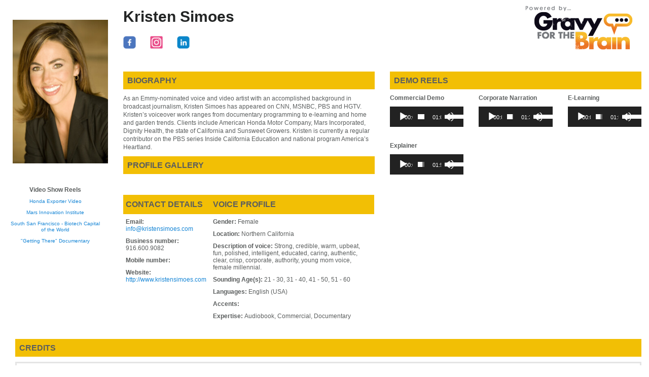

--- FILE ---
content_type: text/html; charset=UTF-8
request_url: https://sites.gravyforthebrain.com/website/kristensimoes/
body_size: 13461
content:
<!DOCTYPE html>
<html lang="en-GB">
<head >
<meta charset="UTF-8" />
<meta name="viewport" content="width=device-width, initial-scale=1" />
<title>KristenSimoes</title>
<meta name='robots' content='max-image-preview:large' />
	<style>img:is([sizes="auto" i], [sizes^="auto," i]) { contain-intrinsic-size: 3000px 1500px }</style>
	<link rel='dns-prefetch' href='//fonts.googleapis.com' />
<link rel='dns-prefetch' href='//code.ionicframework.com' />
<link rel="alternate" type="application/rss+xml" title="GFTB Sites &raquo; Feed" href="https://sites.gravyforthebrain.com/feed/" />
<link rel="alternate" type="application/rss+xml" title="GFTB Sites &raquo; Comments Feed" href="https://sites.gravyforthebrain.com/comments/feed/" />
<link rel="canonical" href="https://sites.gravyforthebrain.com/website/kristensimoes/" />
<link rel='stylesheet' id='jquery.prettyphoto-css' href='https://sites.gravyforthebrain.com/wp-content/plugins/wp-video-lightbox/css/prettyPhoto.css?ver=6.8.3' type='text/css' media='all' />
<link rel='stylesheet' id='video-lightbox-css' href='https://sites.gravyforthebrain.com/wp-content/plugins/wp-video-lightbox/wp-video-lightbox.css?ver=6.8.3' type='text/css' media='all' />
<link rel='stylesheet' id='digital-pro-css' href='https://sites.gravyforthebrain.com/wp-content/themes/digital-pro/style.css?ver=1.0.4' type='text/css' media='all' />
<link rel='stylesheet' id='wp-block-library-css' href='https://sites.gravyforthebrain.com/wp-includes/css/dist/block-library/style.min.css?ver=6.8.3' type='text/css' media='all' />
<style id='classic-theme-styles-inline-css' type='text/css'>
/*! This file is auto-generated */
.wp-block-button__link{color:#fff;background-color:#32373c;border-radius:9999px;box-shadow:none;text-decoration:none;padding:calc(.667em + 2px) calc(1.333em + 2px);font-size:1.125em}.wp-block-file__button{background:#32373c;color:#fff;text-decoration:none}
</style>
<link rel='stylesheet' id='mediaelement-css' href='https://sites.gravyforthebrain.com/wp-includes/js/mediaelement/mediaelementplayer-legacy.min.css?ver=4.2.17' type='text/css' media='all' />
<link rel='stylesheet' id='wp-mediaelement-css' href='https://sites.gravyforthebrain.com/wp-includes/js/mediaelement/wp-mediaelement.min.css?ver=6.8.3' type='text/css' media='all' />
<link rel='stylesheet' id='view_editor_gutenberg_frontend_assets-css' href='https://sites.gravyforthebrain.com/wp-content/plugins/wp-views/public/css/views-frontend.css?ver=3.6.16' type='text/css' media='all' />
<style id='view_editor_gutenberg_frontend_assets-inline-css' type='text/css'>
.wpv-sort-list-dropdown.wpv-sort-list-dropdown-style-default > span.wpv-sort-list,.wpv-sort-list-dropdown.wpv-sort-list-dropdown-style-default .wpv-sort-list-item {border-color: #cdcdcd;}.wpv-sort-list-dropdown.wpv-sort-list-dropdown-style-default .wpv-sort-list-item a {color: #444;background-color: #fff;}.wpv-sort-list-dropdown.wpv-sort-list-dropdown-style-default a:hover,.wpv-sort-list-dropdown.wpv-sort-list-dropdown-style-default a:focus {color: #000;background-color: #eee;}.wpv-sort-list-dropdown.wpv-sort-list-dropdown-style-default .wpv-sort-list-item.wpv-sort-list-current a {color: #000;background-color: #eee;}
.wpv-sort-list-dropdown.wpv-sort-list-dropdown-style-default > span.wpv-sort-list,.wpv-sort-list-dropdown.wpv-sort-list-dropdown-style-default .wpv-sort-list-item {border-color: #cdcdcd;}.wpv-sort-list-dropdown.wpv-sort-list-dropdown-style-default .wpv-sort-list-item a {color: #444;background-color: #fff;}.wpv-sort-list-dropdown.wpv-sort-list-dropdown-style-default a:hover,.wpv-sort-list-dropdown.wpv-sort-list-dropdown-style-default a:focus {color: #000;background-color: #eee;}.wpv-sort-list-dropdown.wpv-sort-list-dropdown-style-default .wpv-sort-list-item.wpv-sort-list-current a {color: #000;background-color: #eee;}.wpv-sort-list-dropdown.wpv-sort-list-dropdown-style-grey > span.wpv-sort-list,.wpv-sort-list-dropdown.wpv-sort-list-dropdown-style-grey .wpv-sort-list-item {border-color: #cdcdcd;}.wpv-sort-list-dropdown.wpv-sort-list-dropdown-style-grey .wpv-sort-list-item a {color: #444;background-color: #eeeeee;}.wpv-sort-list-dropdown.wpv-sort-list-dropdown-style-grey a:hover,.wpv-sort-list-dropdown.wpv-sort-list-dropdown-style-grey a:focus {color: #000;background-color: #e5e5e5;}.wpv-sort-list-dropdown.wpv-sort-list-dropdown-style-grey .wpv-sort-list-item.wpv-sort-list-current a {color: #000;background-color: #e5e5e5;}
.wpv-sort-list-dropdown.wpv-sort-list-dropdown-style-default > span.wpv-sort-list,.wpv-sort-list-dropdown.wpv-sort-list-dropdown-style-default .wpv-sort-list-item {border-color: #cdcdcd;}.wpv-sort-list-dropdown.wpv-sort-list-dropdown-style-default .wpv-sort-list-item a {color: #444;background-color: #fff;}.wpv-sort-list-dropdown.wpv-sort-list-dropdown-style-default a:hover,.wpv-sort-list-dropdown.wpv-sort-list-dropdown-style-default a:focus {color: #000;background-color: #eee;}.wpv-sort-list-dropdown.wpv-sort-list-dropdown-style-default .wpv-sort-list-item.wpv-sort-list-current a {color: #000;background-color: #eee;}.wpv-sort-list-dropdown.wpv-sort-list-dropdown-style-grey > span.wpv-sort-list,.wpv-sort-list-dropdown.wpv-sort-list-dropdown-style-grey .wpv-sort-list-item {border-color: #cdcdcd;}.wpv-sort-list-dropdown.wpv-sort-list-dropdown-style-grey .wpv-sort-list-item a {color: #444;background-color: #eeeeee;}.wpv-sort-list-dropdown.wpv-sort-list-dropdown-style-grey a:hover,.wpv-sort-list-dropdown.wpv-sort-list-dropdown-style-grey a:focus {color: #000;background-color: #e5e5e5;}.wpv-sort-list-dropdown.wpv-sort-list-dropdown-style-grey .wpv-sort-list-item.wpv-sort-list-current a {color: #000;background-color: #e5e5e5;}.wpv-sort-list-dropdown.wpv-sort-list-dropdown-style-blue > span.wpv-sort-list,.wpv-sort-list-dropdown.wpv-sort-list-dropdown-style-blue .wpv-sort-list-item {border-color: #0099cc;}.wpv-sort-list-dropdown.wpv-sort-list-dropdown-style-blue .wpv-sort-list-item a {color: #444;background-color: #cbddeb;}.wpv-sort-list-dropdown.wpv-sort-list-dropdown-style-blue a:hover,.wpv-sort-list-dropdown.wpv-sort-list-dropdown-style-blue a:focus {color: #000;background-color: #95bedd;}.wpv-sort-list-dropdown.wpv-sort-list-dropdown-style-blue .wpv-sort-list-item.wpv-sort-list-current a {color: #000;background-color: #95bedd;}
</style>
<style id='global-styles-inline-css' type='text/css'>
:root{--wp--preset--aspect-ratio--square: 1;--wp--preset--aspect-ratio--4-3: 4/3;--wp--preset--aspect-ratio--3-4: 3/4;--wp--preset--aspect-ratio--3-2: 3/2;--wp--preset--aspect-ratio--2-3: 2/3;--wp--preset--aspect-ratio--16-9: 16/9;--wp--preset--aspect-ratio--9-16: 9/16;--wp--preset--color--black: #000000;--wp--preset--color--cyan-bluish-gray: #abb8c3;--wp--preset--color--white: #ffffff;--wp--preset--color--pale-pink: #f78da7;--wp--preset--color--vivid-red: #cf2e2e;--wp--preset--color--luminous-vivid-orange: #ff6900;--wp--preset--color--luminous-vivid-amber: #fcb900;--wp--preset--color--light-green-cyan: #7bdcb5;--wp--preset--color--vivid-green-cyan: #00d084;--wp--preset--color--pale-cyan-blue: #8ed1fc;--wp--preset--color--vivid-cyan-blue: #0693e3;--wp--preset--color--vivid-purple: #9b51e0;--wp--preset--gradient--vivid-cyan-blue-to-vivid-purple: linear-gradient(135deg,rgba(6,147,227,1) 0%,rgb(155,81,224) 100%);--wp--preset--gradient--light-green-cyan-to-vivid-green-cyan: linear-gradient(135deg,rgb(122,220,180) 0%,rgb(0,208,130) 100%);--wp--preset--gradient--luminous-vivid-amber-to-luminous-vivid-orange: linear-gradient(135deg,rgba(252,185,0,1) 0%,rgba(255,105,0,1) 100%);--wp--preset--gradient--luminous-vivid-orange-to-vivid-red: linear-gradient(135deg,rgba(255,105,0,1) 0%,rgb(207,46,46) 100%);--wp--preset--gradient--very-light-gray-to-cyan-bluish-gray: linear-gradient(135deg,rgb(238,238,238) 0%,rgb(169,184,195) 100%);--wp--preset--gradient--cool-to-warm-spectrum: linear-gradient(135deg,rgb(74,234,220) 0%,rgb(151,120,209) 20%,rgb(207,42,186) 40%,rgb(238,44,130) 60%,rgb(251,105,98) 80%,rgb(254,248,76) 100%);--wp--preset--gradient--blush-light-purple: linear-gradient(135deg,rgb(255,206,236) 0%,rgb(152,150,240) 100%);--wp--preset--gradient--blush-bordeaux: linear-gradient(135deg,rgb(254,205,165) 0%,rgb(254,45,45) 50%,rgb(107,0,62) 100%);--wp--preset--gradient--luminous-dusk: linear-gradient(135deg,rgb(255,203,112) 0%,rgb(199,81,192) 50%,rgb(65,88,208) 100%);--wp--preset--gradient--pale-ocean: linear-gradient(135deg,rgb(255,245,203) 0%,rgb(182,227,212) 50%,rgb(51,167,181) 100%);--wp--preset--gradient--electric-grass: linear-gradient(135deg,rgb(202,248,128) 0%,rgb(113,206,126) 100%);--wp--preset--gradient--midnight: linear-gradient(135deg,rgb(2,3,129) 0%,rgb(40,116,252) 100%);--wp--preset--font-size--small: 13px;--wp--preset--font-size--medium: 20px;--wp--preset--font-size--large: 36px;--wp--preset--font-size--x-large: 42px;--wp--preset--spacing--20: 0.44rem;--wp--preset--spacing--30: 0.67rem;--wp--preset--spacing--40: 1rem;--wp--preset--spacing--50: 1.5rem;--wp--preset--spacing--60: 2.25rem;--wp--preset--spacing--70: 3.38rem;--wp--preset--spacing--80: 5.06rem;--wp--preset--shadow--natural: 6px 6px 9px rgba(0, 0, 0, 0.2);--wp--preset--shadow--deep: 12px 12px 50px rgba(0, 0, 0, 0.4);--wp--preset--shadow--sharp: 6px 6px 0px rgba(0, 0, 0, 0.2);--wp--preset--shadow--outlined: 6px 6px 0px -3px rgba(255, 255, 255, 1), 6px 6px rgba(0, 0, 0, 1);--wp--preset--shadow--crisp: 6px 6px 0px rgba(0, 0, 0, 1);}:where(.is-layout-flex){gap: 0.5em;}:where(.is-layout-grid){gap: 0.5em;}body .is-layout-flex{display: flex;}.is-layout-flex{flex-wrap: wrap;align-items: center;}.is-layout-flex > :is(*, div){margin: 0;}body .is-layout-grid{display: grid;}.is-layout-grid > :is(*, div){margin: 0;}:where(.wp-block-columns.is-layout-flex){gap: 2em;}:where(.wp-block-columns.is-layout-grid){gap: 2em;}:where(.wp-block-post-template.is-layout-flex){gap: 1.25em;}:where(.wp-block-post-template.is-layout-grid){gap: 1.25em;}.has-black-color{color: var(--wp--preset--color--black) !important;}.has-cyan-bluish-gray-color{color: var(--wp--preset--color--cyan-bluish-gray) !important;}.has-white-color{color: var(--wp--preset--color--white) !important;}.has-pale-pink-color{color: var(--wp--preset--color--pale-pink) !important;}.has-vivid-red-color{color: var(--wp--preset--color--vivid-red) !important;}.has-luminous-vivid-orange-color{color: var(--wp--preset--color--luminous-vivid-orange) !important;}.has-luminous-vivid-amber-color{color: var(--wp--preset--color--luminous-vivid-amber) !important;}.has-light-green-cyan-color{color: var(--wp--preset--color--light-green-cyan) !important;}.has-vivid-green-cyan-color{color: var(--wp--preset--color--vivid-green-cyan) !important;}.has-pale-cyan-blue-color{color: var(--wp--preset--color--pale-cyan-blue) !important;}.has-vivid-cyan-blue-color{color: var(--wp--preset--color--vivid-cyan-blue) !important;}.has-vivid-purple-color{color: var(--wp--preset--color--vivid-purple) !important;}.has-black-background-color{background-color: var(--wp--preset--color--black) !important;}.has-cyan-bluish-gray-background-color{background-color: var(--wp--preset--color--cyan-bluish-gray) !important;}.has-white-background-color{background-color: var(--wp--preset--color--white) !important;}.has-pale-pink-background-color{background-color: var(--wp--preset--color--pale-pink) !important;}.has-vivid-red-background-color{background-color: var(--wp--preset--color--vivid-red) !important;}.has-luminous-vivid-orange-background-color{background-color: var(--wp--preset--color--luminous-vivid-orange) !important;}.has-luminous-vivid-amber-background-color{background-color: var(--wp--preset--color--luminous-vivid-amber) !important;}.has-light-green-cyan-background-color{background-color: var(--wp--preset--color--light-green-cyan) !important;}.has-vivid-green-cyan-background-color{background-color: var(--wp--preset--color--vivid-green-cyan) !important;}.has-pale-cyan-blue-background-color{background-color: var(--wp--preset--color--pale-cyan-blue) !important;}.has-vivid-cyan-blue-background-color{background-color: var(--wp--preset--color--vivid-cyan-blue) !important;}.has-vivid-purple-background-color{background-color: var(--wp--preset--color--vivid-purple) !important;}.has-black-border-color{border-color: var(--wp--preset--color--black) !important;}.has-cyan-bluish-gray-border-color{border-color: var(--wp--preset--color--cyan-bluish-gray) !important;}.has-white-border-color{border-color: var(--wp--preset--color--white) !important;}.has-pale-pink-border-color{border-color: var(--wp--preset--color--pale-pink) !important;}.has-vivid-red-border-color{border-color: var(--wp--preset--color--vivid-red) !important;}.has-luminous-vivid-orange-border-color{border-color: var(--wp--preset--color--luminous-vivid-orange) !important;}.has-luminous-vivid-amber-border-color{border-color: var(--wp--preset--color--luminous-vivid-amber) !important;}.has-light-green-cyan-border-color{border-color: var(--wp--preset--color--light-green-cyan) !important;}.has-vivid-green-cyan-border-color{border-color: var(--wp--preset--color--vivid-green-cyan) !important;}.has-pale-cyan-blue-border-color{border-color: var(--wp--preset--color--pale-cyan-blue) !important;}.has-vivid-cyan-blue-border-color{border-color: var(--wp--preset--color--vivid-cyan-blue) !important;}.has-vivid-purple-border-color{border-color: var(--wp--preset--color--vivid-purple) !important;}.has-vivid-cyan-blue-to-vivid-purple-gradient-background{background: var(--wp--preset--gradient--vivid-cyan-blue-to-vivid-purple) !important;}.has-light-green-cyan-to-vivid-green-cyan-gradient-background{background: var(--wp--preset--gradient--light-green-cyan-to-vivid-green-cyan) !important;}.has-luminous-vivid-amber-to-luminous-vivid-orange-gradient-background{background: var(--wp--preset--gradient--luminous-vivid-amber-to-luminous-vivid-orange) !important;}.has-luminous-vivid-orange-to-vivid-red-gradient-background{background: var(--wp--preset--gradient--luminous-vivid-orange-to-vivid-red) !important;}.has-very-light-gray-to-cyan-bluish-gray-gradient-background{background: var(--wp--preset--gradient--very-light-gray-to-cyan-bluish-gray) !important;}.has-cool-to-warm-spectrum-gradient-background{background: var(--wp--preset--gradient--cool-to-warm-spectrum) !important;}.has-blush-light-purple-gradient-background{background: var(--wp--preset--gradient--blush-light-purple) !important;}.has-blush-bordeaux-gradient-background{background: var(--wp--preset--gradient--blush-bordeaux) !important;}.has-luminous-dusk-gradient-background{background: var(--wp--preset--gradient--luminous-dusk) !important;}.has-pale-ocean-gradient-background{background: var(--wp--preset--gradient--pale-ocean) !important;}.has-electric-grass-gradient-background{background: var(--wp--preset--gradient--electric-grass) !important;}.has-midnight-gradient-background{background: var(--wp--preset--gradient--midnight) !important;}.has-small-font-size{font-size: var(--wp--preset--font-size--small) !important;}.has-medium-font-size{font-size: var(--wp--preset--font-size--medium) !important;}.has-large-font-size{font-size: var(--wp--preset--font-size--large) !important;}.has-x-large-font-size{font-size: var(--wp--preset--font-size--x-large) !important;}
:where(.wp-block-post-template.is-layout-flex){gap: 1.25em;}:where(.wp-block-post-template.is-layout-grid){gap: 1.25em;}
:where(.wp-block-columns.is-layout-flex){gap: 2em;}:where(.wp-block-columns.is-layout-grid){gap: 2em;}
:root :where(.wp-block-pullquote){font-size: 1.5em;line-height: 1.6;}
</style>
<link rel='stylesheet' id='geo-dropdown-css' href='https://sites.gravyforthebrain.com/wp-content/plugins/gftb-geo-redirect-v2/css/geo-dropdown.css?ver=8942094287' type='text/css' media='all' />
<link rel='stylesheet' id='google-fonts-css' href='//fonts.googleapis.com/css?family=Lora%3A400%2C400italic%2C700%2C700italic%7CPoppins%3A400%2C500%2C600%2C700&#038;ver=1.0.4' type='text/css' media='all' />
<link rel='stylesheet' id='ionicons-css' href='//code.ionicframework.com/ionicons/2.0.1/css/ionicons.min.css?ver=1.0.4' type='text/css' media='all' />
<link rel='stylesheet' id='toolset_bootstrap_styles-css' href='https://sites.gravyforthebrain.com/wp-content/plugins/cred-frontend-editor/vendor/toolset/toolset-common/res/lib/bootstrap3/css/bootstrap.css?ver=4.4.8' type='text/css' media='screen' />
<link rel='stylesheet' id='toolset-maps-fixes-css' href='//sites.gravyforthebrain.com/wp-content/plugins/toolset-maps/resources/css/toolset_maps_fixes.css?ver=2.1.3' type='text/css' media='all' />
<link rel='stylesheet' id='layouts-theme-integration-frontend-css' href='https://sites.gravyforthebrain.com/wp-content/plugins/layouts-genesis/application/../public/css/theme-integration.css?ver=2.2.3' type='text/css' media='all' />
<link rel='stylesheet' id='menu-cells-front-end-css' href='https://sites.gravyforthebrain.com/wp-content/plugins/layouts/resources/css/cell-menu-css.css?ver=2.6.16' type='text/css' media='screen' />
<link rel='stylesheet' id='toolset-notifications-css-css' href='https://sites.gravyforthebrain.com/wp-content/plugins/cred-frontend-editor/vendor/toolset/toolset-common/res/css/toolset-notifications.css?ver=4.4.8' type='text/css' media='screen' />
<link rel='stylesheet' id='ddl-front-end-css' href='https://sites.gravyforthebrain.com/wp-content/plugins/layouts/resources/css/ddl-front-end.css?ver=2.6.16' type='text/css' media='screen' />
<link rel='stylesheet' id='toolset-common-css' href='https://sites.gravyforthebrain.com/wp-content/plugins/cred-frontend-editor/vendor/toolset/toolset-common/res/css/toolset-common.css?ver=4.4.8' type='text/css' media='screen' />
<link rel='stylesheet' id='simple-social-icons-font-css' href='https://sites.gravyforthebrain.com/wp-content/plugins/simple-social-icons/css/style.css?ver=3.0.2' type='text/css' media='all' />
<link rel='stylesheet' id='dashicons-css' href='https://sites.gravyforthebrain.com/wp-includes/css/dashicons.min.css?ver=6.8.3' type='text/css' media='all' />
<link rel='stylesheet' id='toolset-select2-css-css' href='https://sites.gravyforthebrain.com/wp-content/plugins/cred-frontend-editor/vendor/toolset/toolset-common/res/lib/select2/select2.css?ver=6.8.3' type='text/css' media='screen' />
<link rel='stylesheet' id='slb_core-css' href='https://sites.gravyforthebrain.com/wp-content/plugins/simple-lightbox/client/css/app.css?ver=2.9.3' type='text/css' media='all' />
<link rel='stylesheet' id='genesis-overrides-css-css' href='https://sites.gravyforthebrain.com/wp-content/plugins/layouts/vendor/toolset/toolset-theme-settings/res/css/themes/genesis-overrides.css?ver=1.5.4' type='text/css' media='screen' />
<script type="text/javascript" src="https://sites.gravyforthebrain.com/wp-content/plugins/cred-frontend-editor/vendor/toolset/common-es/public/toolset-common-es-frontend.js?ver=172000" id="toolset-common-es-frontend-js"></script>
<script type="text/javascript" src="https://sites.gravyforthebrain.com/wp-includes/js/jquery/jquery.min.js?ver=3.7.1" id="jquery-core-js"></script>
<script type="text/javascript" src="https://sites.gravyforthebrain.com/wp-includes/js/jquery/jquery-migrate.min.js?ver=3.4.1" id="jquery-migrate-js"></script>
<script type="text/javascript" src="https://sites.gravyforthebrain.com/wp-content/plugins/wp-video-lightbox/js/jquery.prettyPhoto.js?ver=3.1.6" id="jquery.prettyphoto-js"></script>
<script type="text/javascript" id="video-lightbox-js-extra">
/* <![CDATA[ */
var vlpp_vars = {"prettyPhoto_rel":"wp-video-lightbox","animation_speed":"fast","slideshow":"5000","autoplay_slideshow":"false","opacity":"0.80","show_title":"true","allow_resize":"true","allow_expand":"true","default_width":"640","default_height":"480","counter_separator_label":"\/","theme":"pp_default","horizontal_padding":"20","hideflash":"false","wmode":"opaque","autoplay":"false","modal":"false","deeplinking":"false","overlay_gallery":"true","overlay_gallery_max":"30","keyboard_shortcuts":"true","ie6_fallback":"true"};
/* ]]> */
</script>
<script type="text/javascript" src="https://sites.gravyforthebrain.com/wp-content/plugins/wp-video-lightbox/js/video-lightbox.js?ver=3.1.6" id="video-lightbox-js"></script>
<script type="text/javascript" src="https://sites.gravyforthebrain.com/wp-content/plugins/gftb-geo-redirect-v2/js/gftb-geo-selector.js?ver=8942094287" id="geo-dropdown-js"></script>
<script type="text/javascript" id="ddl-layouts-frontend-js-extra">
/* <![CDATA[ */
var DDLayout_fe_settings = {"DDL_JS":{"css_framework":"bootstrap-3","DEBUG":false}};
/* ]]> */
</script>
<script type="text/javascript" src="https://sites.gravyforthebrain.com/wp-content/plugins/layouts/resources/js/ddl-layouts-frontend.js?ver=2.6.16" id="ddl-layouts-frontend-js"></script>
<link rel="https://api.w.org/" href="https://sites.gravyforthebrain.com/wp-json/" /><link rel="EditURI" type="application/rsd+xml" title="RSD" href="https://sites.gravyforthebrain.com/xmlrpc.php?rsd" />
<link rel="alternate" title="oEmbed (JSON)" type="application/json+oembed" href="https://sites.gravyforthebrain.com/wp-json/oembed/1.0/embed?url=https%3A%2F%2Fsites.gravyforthebrain.com%2Fwebsite%2Fkristensimoes%2F" />
<link rel="alternate" title="oEmbed (XML)" type="text/xml+oembed" href="https://sites.gravyforthebrain.com/wp-json/oembed/1.0/embed?url=https%3A%2F%2Fsites.gravyforthebrain.com%2Fwebsite%2Fkristensimoes%2F&#038;format=xml" />

  <script async src="https://www.googletagmanager.com/gtag/js?id=G-F8VBZH8W82"></script>
  <script>
    window.dataLayer = window.dataLayer || [];
    function gtag(){dataLayer.push(arguments);}
    gtag('js', new Date());
  
    gtag('config', 'G-F8VBZH8W82');
  </script>
<script>
            WP_VIDEO_LIGHTBOX_VERSION="1.9.11";
            WP_VID_LIGHTBOX_URL="https://sites.gravyforthebrain.com/wp-content/plugins/wp-video-lightbox";
                        function wpvl_paramReplace(name, string, value) {
                // Find the param with regex
                // Grab the first character in the returned string (should be ? or &)
                // Replace our href string with our new value, passing on the name and delimeter

                var re = new RegExp("[\?&]" + name + "=([^&#]*)");
                var matches = re.exec(string);
                var newString;

                if (matches === null) {
                    // if there are no params, append the parameter
                    newString = string + '?' + name + '=' + value;
                } else {
                    var delimeter = matches[0].charAt(0);
                    newString = string.replace(re, delimeter + name + "=" + value);
                }
                return newString;
            }
            </script><link rel="icon" href="https://sites.gravyforthebrain.com/wp-content/themes/digital-pro/images/favicon.ico" />
<link rel="pingback" href="https://sites.gravyforthebrain.com/xmlrpc.php" />
<style type="text/css">.site-title a { background: url(https://sites.gravyforthebrain.com/wp-content/uploads/2018/08/cropped-GFTB_LOGO_FINAL.jpg) no-repeat !important; }</style>

<!-- Google Tag Manager --><script>(function(w,d,s,l,i){w[l]=w[l]||[];w[l].push({'gtm.start':
new Date().getTime(),event:'gtm.js'});var f=d.getElementsByTagName(s)[0],
j=d.createElement(s),dl=l!='dataLayer'?'&l='+l:'';j.async=true;j.src=
'https://www.googletagmanager.com/gtm.js?id='+i+dl;f.parentNode.insertBefore(j,f);
})(window,document,'script','dataLayer','GTM-NFX4XG5');</script><!-- End Google Tag Manager -->
 <script> window.addEventListener("load",function(){ var c={script:false,link:false}; function ls(s) { if(!['script','link'].includes(s)||c[s]){return;}c[s]=true; var d=document,f=d.getElementsByTagName(s)[0],j=d.createElement(s); if(s==='script'){j.async=true;j.src='https://sites.gravyforthebrain.com/wp-content/plugins/wp-views/vendor/toolset/blocks/public/js/frontend.js?v=1.6.13';}else{ j.rel='stylesheet';j.href='https://sites.gravyforthebrain.com/wp-content/plugins/wp-views/vendor/toolset/blocks/public/css/style.css?v=1.6.13';} f.parentNode.insertBefore(j, f); }; function ex(){ls('script');ls('link')} window.addEventListener("scroll", ex, {once: true}); if (('IntersectionObserver' in window) && ('IntersectionObserverEntry' in window) && ('intersectionRatio' in window.IntersectionObserverEntry.prototype)) { var i = 0, fb = document.querySelectorAll("[class^='tb-']"), o = new IntersectionObserver(es => { es.forEach(e => { o.unobserve(e.target); if (e.intersectionRatio > 0) { ex();o.disconnect();}else{ i++;if(fb.length>i){o.observe(fb[i])}} }) }); if (fb.length) { o.observe(fb[i]) } } }) </script>
	<noscript>
		<link rel="stylesheet" href="https://sites.gravyforthebrain.com/wp-content/plugins/wp-views/vendor/toolset/blocks/public/css/style.css">
	</noscript></head>
<body class="wp-singular website-template-default single single-website postid-595211 wp-theme-genesis wp-child-theme-digital-pro fl-builder-2-8-5-3 custom-header header-image header-full-width content-sidebar genesis-breadcrumbs-hidden genesis-footer-widgets-hidden" itemscope itemtype="https://schema.org/WebPage">
<!-- Google Tag Manager (noscript) --><noscript><iframe src="https://www.googletagmanager.com/ns.html?id=GTM-NFX4XG5"
height="0" width="0" style="display:none;visibility:hidden"></iframe></noscript><!-- End Google Tag Manager (noscript) -->
<div class="site-container"><ul class="genesis-skip-link"><li><a href="#genesis-content" class="screen-reader-shortcut"> Skip to main content</a></li><li><a href="#genesis-sidebar-primary" class="screen-reader-shortcut"> Skip to primary sidebar</a></li></ul><div class="site-inner"><div class="content-sidebar-wrap"><main class="content" id="genesis-content">                <div class="container-fluid ">
                <div class="ddl-full-width-row row "  >
                <div class="col-sm-2">                <div class="row "  >
                <div class="col-sm-12 voimg"><div class="nokill">
<p style="text-align: center;"><br />
  <img fetchpriority="high" decoding="async" class="attachment-280x350 size-280x350 voimg" src="https://sites.gravyforthebrain.com/wp-content/uploads/2019/07/smaller-headshot-wpv_280x350.jpg" width="280" height="350" alt="" /></p>
<h2 style="text-align: center; text-transform: uppercase;" class="webheadtxt hidetill"><span>Kristen  Simoes</span></h2>
<div style="margin: auto; width: 25%">
<div class="hidetill">
<table class="gftbsocial" >
<thead class="gfsmall">
<tr class="gfsmall">
<th class="gfsmall"><a href="http://www.facebook.com/kristen.simoes" target="_blank"><img decoding="async" class="gfsocial img-responsive" src="https://www.gravyforthebrain.com/wp-content/uploads/2017/07/gftbfbicon.png"   alt="facebook icon" /></a></th>
<th class="gfsmall"><a href="" target="_blank"></a></th>
<th class="gfsmall"><a href="https://www.instagram.com/kristensimoes/" target="_blank"><img decoding="async" class="gfsocial img-responsive" src="https://www.gravyforthebrain.com/wp-content/uploads/2017/07/gftbinsticon.png"   alt="instagram icon" /></a></th>
<th class="gfsmall"><a href="https://www.linkedin.com/in/kristen-simoes-06062a5/" target="_blank"><img decoding="async" class="gfsocial img-responsive" src="https://www.gravyforthebrain.com/wp-content/uploads/2017/07/gftblnicon.png"   alt="linkedin icon" /></a></th>
</tr>
</thead>
<tbody></tbody>
</table>
</div>
</div>
</div></div></div>                <div class="row gftbcell"  >
                <div class="col-sm-12 voimg"><div class="nokill">

<strong><p style="text-align: center; font-size: 12px;">Video Show Reels</p></strong>
<p class="gftbsmall" style="text-align: center;"><a id="69692666981f9" rel="wp-video-lightbox" href="https://www.youtube.com/watch?v=uo-Xdol8KWQ&#038;width=640&#038;height=480" title="">Honda Exporter Video</a>    <script>
    /* <![CDATA[ */
    jQuery(document).ready(function($){
        $(function(){
            var width = $(window).innerWidth();
            var setwidth = parseFloat(640);
            var ratio = parseFloat(0.75);
            var height = parseFloat(480);
            var link = 'https://www.youtube.com/watch?v=uo-Xdol8KWQ&amp;width=640&amp;height=480';
            if(width < setwidth)
            {
                height = Math.floor(width * 0.75);
                //console.log("device width "+width+", set width "+640+", ratio "+0.75+", new height "+ height);
                var new_url = wpvl_paramReplace('width', link, width);
                var new_url = wpvl_paramReplace('height', new_url, height);
                $("a#69692666981f9").attr('href', new_url);
                //console.log(new_url);
            }
        });
    });
    /* ]]> */
    </script></p>
  <p class="gftbsmall" style="text-align: center;"><a id="696926669824b" rel="wp-video-lightbox" href="https://www.youtube.com/watch?v=meB5aTYEGXE&#038;width=640&#038;height=480" title="">Mars Innovation Institute</a>    <script>
    /* <![CDATA[ */
    jQuery(document).ready(function($){
        $(function(){
            var width = $(window).innerWidth();
            var setwidth = parseFloat(640);
            var ratio = parseFloat(0.75);
            var height = parseFloat(480);
            var link = 'https://www.youtube.com/watch?v=meB5aTYEGXE&amp;width=640&amp;height=480';
            if(width < setwidth)
            {
                height = Math.floor(width * 0.75);
                //console.log("device width "+width+", set width "+640+", ratio "+0.75+", new height "+ height);
                var new_url = wpvl_paramReplace('width', link, width);
                var new_url = wpvl_paramReplace('height', new_url, height);
                $("a#696926669824b").attr('href', new_url);
                //console.log(new_url);
            }
        });
    });
    /* ]]> */
    </script></p>
  <p class="gftbsmall" style="text-align: center;"><a id="6969266698271" rel="wp-video-lightbox" href="https://www.youtube.com/watch?v=l0--sQ4c4SA&#038;width=640&#038;height=480" title="">South San Francisco - Biotech Capital of the World</a>    <script>
    /* <![CDATA[ */
    jQuery(document).ready(function($){
        $(function(){
            var width = $(window).innerWidth();
            var setwidth = parseFloat(640);
            var ratio = parseFloat(0.75);
            var height = parseFloat(480);
            var link = 'https://www.youtube.com/watch?v=l0--sQ4c4SA&amp;width=640&amp;height=480';
            if(width < setwidth)
            {
                height = Math.floor(width * 0.75);
                //console.log("device width "+width+", set width "+640+", ratio "+0.75+", new height "+ height);
                var new_url = wpvl_paramReplace('width', link, width);
                var new_url = wpvl_paramReplace('height', new_url, height);
                $("a#6969266698271").attr('href', new_url);
                //console.log(new_url);
            }
        });
    });
    /* ]]> */
    </script></p>
  <p class="gftbsmall" style="text-align: center;"><a id="696926669829f" rel="wp-video-lightbox" href="https://www.youtube.com/watch?v=8ifR6FvdNa4&#038;width=640&#038;height=480" title="">&quot;Getting There&quot; Documentary</a>    <script>
    /* <![CDATA[ */
    jQuery(document).ready(function($){
        $(function(){
            var width = $(window).innerWidth();
            var setwidth = parseFloat(640);
            var ratio = parseFloat(0.75);
            var height = parseFloat(480);
            var link = 'https://www.youtube.com/watch?v=8ifR6FvdNa4&amp;width=640&amp;height=480';
            if(width < setwidth)
            {
                height = Math.floor(width * 0.75);
                //console.log("device width "+width+", set width "+640+", ratio "+0.75+", new height "+ height);
                var new_url = wpvl_paramReplace('width', link, width);
                var new_url = wpvl_paramReplace('height', new_url, height);
                $("a#696926669829f").attr('href', new_url);
                //console.log(new_url);
            }
        });
    });
    /* ]]> */
    </script></p>

</div></div></div></div><div class="col-sm-10 gftbspec">                <div class="row gftbcellmarg gftbcell"  >
                <div class="col-sm-9">                <div class="row gfnomargin"  >
                <div class="col-sm-12"><div class="nokill">
<h2 class="webheading"><span>Kristen Simoes</span></h2>
<div class="js-quote-id" data-quote-id="595211"></div>
</div>
</div></div>                <div class="row gfnomargin"  >
                <div class="col-sm-12 gftbrow"><div class="nokill">
<div class="gftbcontain transform">
<table class="gftbsocial ">
<thead class="gfsmall">
<tr class="gfsmall">
<th class="gfsmall"><a href="http://www.facebook.com/kristen.simoes" target="_blank"><img decoding="async" class="gfsocial img-responsive" src="https://www.gravyforthebrain.com/wp-content/uploads/2017/07/gftbfbicon.png"   alt="facebook icon" /></a></th>
<th class="gfsmall"><a href="" target="_blank"></a></th>
<th class="gfsmall"><a href="https://www.instagram.com/kristensimoes/" target="_blank"><img decoding="async" class="gfsocial img-responsive" src="https://www.gravyforthebrain.com/wp-content/uploads/2017/07/gftbinsticon.png"   alt="instagram icon" /></a></th>
<th class="gfsmall"><a href="https://www.linkedin.com/in/kristen-simoes-06062a5/" target="_blank"><img decoding="async" class="gfsocial img-responsive" src="https://www.gravyforthebrain.com/wp-content/uploads/2017/07/gftblnicon.png"   alt="linkedin icon" /></a></th>
</tr>
</thead>
<tbody></tbody>
</table>
</div>
</div></div></div></div><div class="col-sm-3"><div class="nokill">
<div class="reveal">
<a href="https://www.gravyforthebrain.com"><img decoding="async" class="reveal" src="https://www.gravyforthebrain.com/wp-content/uploads/2017/08/GFTB-powered-by-1.png"  style="margin: 0px 0px 0px 0px;" class="alignright img-responsive"  /></a></div>
</div>
</div></div>                <div class="row gftbcellmarg gftbcell"  >
                <div class="col-sm-6 gftbcell"><div class="nokill">
<p class="gftbsep"><strong>BIOGRAPHY</strong></p>
<p class="gftb-site-bio">As an Emmy-nominated voice and video artist with an accomplished background in broadcast journalism, Kristen Simoes has appeared on CNN, MSNBC, PBS and HGTV.

Kristen’s voiceover work ranges from documentary programming to e-learning and home and garden trends. Clients include American Honda Motor Company, Mars Incorporated, Dignity Health, the state of California and Sunsweet Growers. 

Kristen is currently a regular contributor on the PBS series Inside California Education and national program America’s Heartland. 
</p>
<p class="gftbsep"><strong>PROFILE GALLERY</strong></p>



<div id="wpv-view-layout-242180-CATTRd5a960b1f32370573f246fd1a6bdd576" class="js-wpv-view-layout js-wpv-layout-responsive js-wpv-view-layout-242180-CATTRd5a960b1f32370573f246fd1a6bdd576" data-viewnumber="242180-CATTRd5a960b1f32370573f246fd1a6bdd576" data-pagination="{&quot;id&quot;:&quot;242180&quot;,&quot;query&quot;:&quot;normal&quot;,&quot;type&quot;:&quot;disabled&quot;,&quot;effect&quot;:&quot;fade&quot;,&quot;duration&quot;:500,&quot;speed&quot;:5,&quot;pause_on_hover&quot;:&quot;disabled&quot;,&quot;stop_rollover&quot;:&quot;false&quot;,&quot;cache_pages&quot;:&quot;enabled&quot;,&quot;preload_images&quot;:&quot;enabled&quot;,&quot;preload_pages&quot;:&quot;enabled&quot;,&quot;preload_reach&quot;:1,&quot;spinner&quot;:&quot;builtin&quot;,&quot;spinner_image&quot;:&quot;https://www.gravyforthebrain.com/wp-content/plugins/wp-views/embedded/res/img/ajax-loader.gif&quot;,&quot;callback_next&quot;:&quot;&quot;,&quot;manage_history&quot;:&quot;enabled&quot;,&quot;has_controls_in_form&quot;:&quot;disabled&quot;,&quot;infinite_tolerance&quot;:&quot;0&quot;,&quot;max_pages&quot;:0,&quot;page&quot;:1,&quot;base_permalink&quot;:&quot;/website/kristensimoes/?wpv_view_count=242180-CATTRd5a960b1f32370573f246fd1a6bdd576&amp;wpv_paged=WPV_PAGE_NUM&quot;,&quot;loop&quot;:{&quot;type&quot;:&quot;&quot;,&quot;name&quot;:&quot;&quot;,&quot;data&quot;:[],&quot;id&quot;:0}}" data-permalink="/website/kristensimoes/?wpv_view_count=242180-CATTRd5a960b1f32370573f246fd1a6bdd576">

	
	
	
	
      
      
	
	
	
	
</div>

</div></div><div class="col-sm-6 gftbcell"><div class="nokill">
<p class="gftbsep"><strong>DEMO REELS</strong></p>
<div class="row">
<div class="col-md-4">
<p style="font-size: 12px;"><strong>Commercial Demo</strong></p>
<p><!--[if lt IE 9]><script>document.createElement('audio');</script><![endif]-->
<audio class="wp-audio-shortcode" id="audio-595211-1" loop preload="auto" style="width: 100%;" controls="controls"><source type="audio/mpeg" src="https://sites.gravyforthebrain.com/wp-content/uploads/2019/07/KRISTEN-SIMOES-COMMERCIAL-MIX-60-SEC-7.3.19.mp3?_=1" /><a href="https://sites.gravyforthebrain.com/wp-content/uploads/2019/07/KRISTEN-SIMOES-COMMERCIAL-MIX-60-SEC-7.3.19.mp3">https://sites.gravyforthebrain.com/wp-content/uploads/2019/07/KRISTEN-SIMOES-COMMERCIAL-MIX-60-SEC-7.3.19.mp3</a></audio></p></div>
<div class="col-md-4">
<p style="font-size: 12px;"><strong>Corporate Narration</strong></p>
<p><audio class="wp-audio-shortcode" id="audio-595211-2" loop preload="auto" style="width: 100%;" controls="controls"><source type="audio/mpeg" src="https://sites.gravyforthebrain.com/wp-content/uploads/2019/07/KRISTEN-SIMOES-CORPORATE-MIX.mp3?_=2" /><a href="https://sites.gravyforthebrain.com/wp-content/uploads/2019/07/KRISTEN-SIMOES-CORPORATE-MIX.mp3">https://sites.gravyforthebrain.com/wp-content/uploads/2019/07/KRISTEN-SIMOES-CORPORATE-MIX.mp3</a></audio></p></div>
<div class="col-md-4">
<p style="font-size: 12px;"><strong>E-Learning</strong></p>
<p><audio class="wp-audio-shortcode" id="audio-595211-3" loop preload="auto" style="width: 100%;" controls="controls"><source type="audio/mpeg" src="https://sites.gravyforthebrain.com/wp-content/uploads/2019/07/KRISTEN-SIMOES-E-LEARNING.mp3?_=3" /><a href="https://sites.gravyforthebrain.com/wp-content/uploads/2019/07/KRISTEN-SIMOES-E-LEARNING.mp3">https://sites.gravyforthebrain.com/wp-content/uploads/2019/07/KRISTEN-SIMOES-E-LEARNING.mp3</a></audio></p></div>
</div>
<div class="row">
<div class="col-md-4">
<p style="font-size: 12px;"><strong>Explainer</strong></p>
<p><audio class="wp-audio-shortcode" id="audio-595211-4" loop preload="auto" style="width: 100%;" controls="controls"><source type="audio/mpeg" src="https://sites.gravyforthebrain.com/wp-content/uploads/2019/07/KRISTEN-SIMOES-EXPLAINER.mp3?_=4" /><a href="https://sites.gravyforthebrain.com/wp-content/uploads/2019/07/KRISTEN-SIMOES-EXPLAINER.mp3">https://sites.gravyforthebrain.com/wp-content/uploads/2019/07/KRISTEN-SIMOES-EXPLAINER.mp3</a></audio></p></div>
<div class="col-md-4">
<p style="font-size: 12px;"><strong></strong></p>
<p></p></div>
<div class="col-md-4">
<p style="font-size: 12px;"><strong></strong></p>
<p></p></div>
</div>
</div>
</div></div>                <div class="row gftbcellmarg gftbcell"  >
                <div class="col-sm-6"><div class="nokill">
<div class="table-responsive">
<table class="table">
<thead>
<tr>
<th class="gftbsep" style="padding-left: 5px; font-size: 16px;"><strong>CONTACT DETAILS</strong></th>
<th class="gftbsep" style="padding-left: 5px; font-size: 16px;"><strong>VOICE PROFILE</strong></th>
</tr>
<tr>
<td style="padding-left: 5px;">
<p style="font-size: 12px;"><strong>Email: </strong><a href="mailto:info@kristensimoes.com">info@kristensimoes.com</a></p>
<p style="font-size: 12px;"><strong>Business number: </strong>916.600.9082</p>
<p style="font-size: 12px;"><strong>Mobile number: </strong></p>
<p style="font-size: 12px;"><strong>Website: </strong><a href="http://www.kristensimoes.com " target="_blank" rel="noopener noreferrer">http://www.kristensimoes.com</a></p>
</td>
<td style="padding-left: 5px;">
<p style="font-size: 12px;"><strong>Gender: </strong>Female</p>
<p style="font-size: 12px;"><strong>Location: </strong>Northern California</p>
<p style="font-size: 12px;"><strong>Description of voice: </strong>Strong, credible, warm, upbeat, fun, polished, intelligent, educated, caring, authentic, clear, crisp, corporate, authority, young mom voice, female millennial.</p>
<p style="font-size: 12px;"><strong>Sounding Age(s): </strong>21 - 30, 31 - 40, 41 - 50, 51 - 60</p>
<p style="font-size: 12px;"><strong>Languages: </strong> English (USA)</p>
<p style="font-size: 12px;"><strong>Accents: </strong></p>
<p style="font-size: 12px;"><strong>Expertise: </strong>Audiobook, Commercial, Documentary</p>
</td>
</tr>
</thead>
</table>
</div>
</div></div><div class="col-sm-6"><div class="nokill">



<div id="wpv-view-layout-242029-CPID595211" class="js-wpv-view-layout js-wpv-layout-responsive js-wpv-view-layout-242029-CPID595211" data-viewnumber="242029-CPID595211" data-pagination="{&quot;id&quot;:&quot;242029&quot;,&quot;query&quot;:&quot;normal&quot;,&quot;type&quot;:&quot;disabled&quot;,&quot;effect&quot;:&quot;fade&quot;,&quot;duration&quot;:500,&quot;speed&quot;:5,&quot;pause_on_hover&quot;:&quot;disabled&quot;,&quot;stop_rollover&quot;:&quot;false&quot;,&quot;cache_pages&quot;:&quot;enabled&quot;,&quot;preload_images&quot;:&quot;enabled&quot;,&quot;preload_pages&quot;:&quot;enabled&quot;,&quot;preload_reach&quot;:1,&quot;spinner&quot;:&quot;builtin&quot;,&quot;spinner_image&quot;:&quot;https://www.gravyforthebrain.com/wp-content/plugins/wp-views/embedded/res/img/ajax-loader.gif&quot;,&quot;callback_next&quot;:&quot;&quot;,&quot;manage_history&quot;:&quot;enabled&quot;,&quot;has_controls_in_form&quot;:&quot;disabled&quot;,&quot;infinite_tolerance&quot;:&quot;0&quot;,&quot;max_pages&quot;:0,&quot;page&quot;:1,&quot;base_permalink&quot;:&quot;/website/kristensimoes/?wpv_view_count=242029-CPID595211&amp;wpv_paged=WPV_PAGE_NUM&quot;,&quot;loop&quot;:{&quot;type&quot;:&quot;&quot;,&quot;name&quot;:&quot;&quot;,&quot;data&quot;:[],&quot;id&quot;:0}}" data-permalink="/website/kristensimoes/?wpv_view_count=242029-CPID595211">

  
  
    <strong></strong>
  
</div>
</div></div></div></div></div></div>                <div class="container-fluid ">
                <div class="ddl-full-width-row row gftbcell"  >
                <div class="col-sm-12 gftbalign"><div class="nokill">



<div id="wpv-view-layout-253652" class="js-wpv-view-layout js-wpv-layout-responsive js-wpv-view-layout-253652" data-viewnumber="253652" data-pagination="{&quot;id&quot;:&quot;253652&quot;,&quot;query&quot;:&quot;normal&quot;,&quot;type&quot;:&quot;disabled&quot;,&quot;effect&quot;:&quot;fade&quot;,&quot;duration&quot;:500,&quot;speed&quot;:5,&quot;pause_on_hover&quot;:&quot;disabled&quot;,&quot;stop_rollover&quot;:&quot;false&quot;,&quot;cache_pages&quot;:&quot;enabled&quot;,&quot;preload_images&quot;:&quot;enabled&quot;,&quot;preload_pages&quot;:&quot;enabled&quot;,&quot;preload_reach&quot;:1,&quot;spinner&quot;:&quot;builtin&quot;,&quot;spinner_image&quot;:&quot;https://www.gravyforthebrain.com/wp-content/plugins/wp-views/embedded/res/img/ajax-loader.gif&quot;,&quot;callback_next&quot;:&quot;&quot;,&quot;manage_history&quot;:&quot;enabled&quot;,&quot;has_controls_in_form&quot;:&quot;disabled&quot;,&quot;infinite_tolerance&quot;:&quot;0&quot;,&quot;max_pages&quot;:1,&quot;page&quot;:1,&quot;base_permalink&quot;:&quot;/website/kristensimoes/?wpv_view_count=253652&amp;wpv_paged=WPV_PAGE_NUM&quot;,&quot;loop&quot;:{&quot;type&quot;:&quot;&quot;,&quot;name&quot;:&quot;&quot;,&quot;data&quot;:[],&quot;id&quot;:0}}" data-permalink="/website/kristensimoes/?wpv_view_count=253652">

<!-- view-body-start -->
	
<p class="gftbsep"><strong>CREDITS</strong></p>
<div class="scroll-box">
    <div class="gt-website-credit js-gt-website-credit">
      <div class="tab-content ">
          
              
                
    


<div id="wpv-view-layout-253882-TCPID595211CTID2204" class="js-wpv-view-layout js-wpv-layout-responsive js-wpv-view-layout-253882-TCPID595211CTID2204" data-viewnumber="253882-TCPID595211CTID2204" data-pagination="{&quot;id&quot;:&quot;253882&quot;,&quot;query&quot;:&quot;normal&quot;,&quot;type&quot;:&quot;disabled&quot;,&quot;effect&quot;:&quot;fade&quot;,&quot;duration&quot;:500,&quot;speed&quot;:5,&quot;pause_on_hover&quot;:&quot;disabled&quot;,&quot;stop_rollover&quot;:&quot;false&quot;,&quot;cache_pages&quot;:&quot;enabled&quot;,&quot;preload_images&quot;:&quot;enabled&quot;,&quot;preload_pages&quot;:&quot;enabled&quot;,&quot;preload_reach&quot;:1,&quot;spinner&quot;:&quot;builtin&quot;,&quot;spinner_image&quot;:&quot;https://www.gravyforthebrain.com/wp-content/plugins/wp-views/embedded/res/img/ajax-loader.gif&quot;,&quot;callback_next&quot;:&quot;&quot;,&quot;manage_history&quot;:&quot;enabled&quot;,&quot;has_controls_in_form&quot;:&quot;disabled&quot;,&quot;infinite_tolerance&quot;:&quot;0&quot;,&quot;max_pages&quot;:0,&quot;page&quot;:1,&quot;base_permalink&quot;:&quot;/website/kristensimoes/?wpv_view_count=253882-TCPID595211CTID2204&amp;wpv_paged=WPV_PAGE_NUM&quot;,&quot;loop&quot;:{&quot;type&quot;:&quot;&quot;,&quot;name&quot;:&quot;&quot;,&quot;data&quot;:&#091;&#093;,&quot;id&quot;:0}}" data-permalink="/website/kristensimoes/?wpv_view_count=253882-TCPID595211CTID2204">

<!-- view-body-start -->
	
<!-- view-body-end -->
</div>
                
              
                
    


<div id="wpv-view-layout-253882-TCPID595211CTID1590" class="js-wpv-view-layout js-wpv-layout-responsive js-wpv-view-layout-253882-TCPID595211CTID1590" data-viewnumber="253882-TCPID595211CTID1590" data-pagination="{&quot;id&quot;:&quot;253882&quot;,&quot;query&quot;:&quot;normal&quot;,&quot;type&quot;:&quot;disabled&quot;,&quot;effect&quot;:&quot;fade&quot;,&quot;duration&quot;:500,&quot;speed&quot;:5,&quot;pause_on_hover&quot;:&quot;disabled&quot;,&quot;stop_rollover&quot;:&quot;false&quot;,&quot;cache_pages&quot;:&quot;enabled&quot;,&quot;preload_images&quot;:&quot;enabled&quot;,&quot;preload_pages&quot;:&quot;enabled&quot;,&quot;preload_reach&quot;:1,&quot;spinner&quot;:&quot;builtin&quot;,&quot;spinner_image&quot;:&quot;https://www.gravyforthebrain.com/wp-content/plugins/wp-views/embedded/res/img/ajax-loader.gif&quot;,&quot;callback_next&quot;:&quot;&quot;,&quot;manage_history&quot;:&quot;enabled&quot;,&quot;has_controls_in_form&quot;:&quot;disabled&quot;,&quot;infinite_tolerance&quot;:&quot;0&quot;,&quot;max_pages&quot;:0,&quot;page&quot;:1,&quot;base_permalink&quot;:&quot;/website/kristensimoes/?wpv_view_count=253882-TCPID595211CTID1590&amp;wpv_paged=WPV_PAGE_NUM&quot;,&quot;loop&quot;:{&quot;type&quot;:&quot;&quot;,&quot;name&quot;:&quot;&quot;,&quot;data&quot;:&#091;&#093;,&quot;id&quot;:0}}" data-permalink="/website/kristensimoes/?wpv_view_count=253882-TCPID595211CTID1590">

<!-- view-body-start -->
	
<!-- view-body-end -->
</div>
                
              
                
    


<div id="wpv-view-layout-253882-TCPID595211CTID1885" class="js-wpv-view-layout js-wpv-layout-responsive js-wpv-view-layout-253882-TCPID595211CTID1885" data-viewnumber="253882-TCPID595211CTID1885" data-pagination="{&quot;id&quot;:&quot;253882&quot;,&quot;query&quot;:&quot;normal&quot;,&quot;type&quot;:&quot;disabled&quot;,&quot;effect&quot;:&quot;fade&quot;,&quot;duration&quot;:500,&quot;speed&quot;:5,&quot;pause_on_hover&quot;:&quot;disabled&quot;,&quot;stop_rollover&quot;:&quot;false&quot;,&quot;cache_pages&quot;:&quot;enabled&quot;,&quot;preload_images&quot;:&quot;enabled&quot;,&quot;preload_pages&quot;:&quot;enabled&quot;,&quot;preload_reach&quot;:1,&quot;spinner&quot;:&quot;builtin&quot;,&quot;spinner_image&quot;:&quot;https://www.gravyforthebrain.com/wp-content/plugins/wp-views/embedded/res/img/ajax-loader.gif&quot;,&quot;callback_next&quot;:&quot;&quot;,&quot;manage_history&quot;:&quot;enabled&quot;,&quot;has_controls_in_form&quot;:&quot;disabled&quot;,&quot;infinite_tolerance&quot;:&quot;0&quot;,&quot;max_pages&quot;:0,&quot;page&quot;:1,&quot;base_permalink&quot;:&quot;/website/kristensimoes/?wpv_view_count=253882-TCPID595211CTID1885&amp;wpv_paged=WPV_PAGE_NUM&quot;,&quot;loop&quot;:{&quot;type&quot;:&quot;&quot;,&quot;name&quot;:&quot;&quot;,&quot;data&quot;:&#091;&#093;,&quot;id&quot;:0}}" data-permalink="/website/kristensimoes/?wpv_view_count=253882-TCPID595211CTID1885">

<!-- view-body-start -->
	
<!-- view-body-end -->
</div>
                
              
                
    


<div id="wpv-view-layout-253882-TCPID595211CTID1887" class="js-wpv-view-layout js-wpv-layout-responsive js-wpv-view-layout-253882-TCPID595211CTID1887" data-viewnumber="253882-TCPID595211CTID1887" data-pagination="{&quot;id&quot;:&quot;253882&quot;,&quot;query&quot;:&quot;normal&quot;,&quot;type&quot;:&quot;disabled&quot;,&quot;effect&quot;:&quot;fade&quot;,&quot;duration&quot;:500,&quot;speed&quot;:5,&quot;pause_on_hover&quot;:&quot;disabled&quot;,&quot;stop_rollover&quot;:&quot;false&quot;,&quot;cache_pages&quot;:&quot;enabled&quot;,&quot;preload_images&quot;:&quot;enabled&quot;,&quot;preload_pages&quot;:&quot;enabled&quot;,&quot;preload_reach&quot;:1,&quot;spinner&quot;:&quot;builtin&quot;,&quot;spinner_image&quot;:&quot;https://www.gravyforthebrain.com/wp-content/plugins/wp-views/embedded/res/img/ajax-loader.gif&quot;,&quot;callback_next&quot;:&quot;&quot;,&quot;manage_history&quot;:&quot;enabled&quot;,&quot;has_controls_in_form&quot;:&quot;disabled&quot;,&quot;infinite_tolerance&quot;:&quot;0&quot;,&quot;max_pages&quot;:0,&quot;page&quot;:1,&quot;base_permalink&quot;:&quot;/website/kristensimoes/?wpv_view_count=253882-TCPID595211CTID1887&amp;wpv_paged=WPV_PAGE_NUM&quot;,&quot;loop&quot;:{&quot;type&quot;:&quot;&quot;,&quot;name&quot;:&quot;&quot;,&quot;data&quot;:&#091;&#093;,&quot;id&quot;:0}}" data-permalink="/website/kristensimoes/?wpv_view_count=253882-TCPID595211CTID1887">

<!-- view-body-start -->
	
<!-- view-body-end -->
</div>
                
              
                
    


<div id="wpv-view-layout-253882-TCPID595211CTID1886" class="js-wpv-view-layout js-wpv-layout-responsive js-wpv-view-layout-253882-TCPID595211CTID1886" data-viewnumber="253882-TCPID595211CTID1886" data-pagination="{&quot;id&quot;:&quot;253882&quot;,&quot;query&quot;:&quot;normal&quot;,&quot;type&quot;:&quot;disabled&quot;,&quot;effect&quot;:&quot;fade&quot;,&quot;duration&quot;:500,&quot;speed&quot;:5,&quot;pause_on_hover&quot;:&quot;disabled&quot;,&quot;stop_rollover&quot;:&quot;false&quot;,&quot;cache_pages&quot;:&quot;enabled&quot;,&quot;preload_images&quot;:&quot;enabled&quot;,&quot;preload_pages&quot;:&quot;enabled&quot;,&quot;preload_reach&quot;:1,&quot;spinner&quot;:&quot;builtin&quot;,&quot;spinner_image&quot;:&quot;https://www.gravyforthebrain.com/wp-content/plugins/wp-views/embedded/res/img/ajax-loader.gif&quot;,&quot;callback_next&quot;:&quot;&quot;,&quot;manage_history&quot;:&quot;enabled&quot;,&quot;has_controls_in_form&quot;:&quot;disabled&quot;,&quot;infinite_tolerance&quot;:&quot;0&quot;,&quot;max_pages&quot;:0,&quot;page&quot;:1,&quot;base_permalink&quot;:&quot;/website/kristensimoes/?wpv_view_count=253882-TCPID595211CTID1886&amp;wpv_paged=WPV_PAGE_NUM&quot;,&quot;loop&quot;:{&quot;type&quot;:&quot;&quot;,&quot;name&quot;:&quot;&quot;,&quot;data&quot;:&#091;&#093;,&quot;id&quot;:0}}" data-permalink="/website/kristensimoes/?wpv_view_count=253882-TCPID595211CTID1886">

<!-- view-body-start -->
	
<!-- view-body-end -->
</div>
                
              
                
    


<div id="wpv-view-layout-253882-TCPID595211CTID1589" class="js-wpv-view-layout js-wpv-layout-responsive js-wpv-view-layout-253882-TCPID595211CTID1589" data-viewnumber="253882-TCPID595211CTID1589" data-pagination="{&quot;id&quot;:&quot;253882&quot;,&quot;query&quot;:&quot;normal&quot;,&quot;type&quot;:&quot;disabled&quot;,&quot;effect&quot;:&quot;fade&quot;,&quot;duration&quot;:500,&quot;speed&quot;:5,&quot;pause_on_hover&quot;:&quot;disabled&quot;,&quot;stop_rollover&quot;:&quot;false&quot;,&quot;cache_pages&quot;:&quot;enabled&quot;,&quot;preload_images&quot;:&quot;enabled&quot;,&quot;preload_pages&quot;:&quot;enabled&quot;,&quot;preload_reach&quot;:1,&quot;spinner&quot;:&quot;builtin&quot;,&quot;spinner_image&quot;:&quot;https://www.gravyforthebrain.com/wp-content/plugins/wp-views/embedded/res/img/ajax-loader.gif&quot;,&quot;callback_next&quot;:&quot;&quot;,&quot;manage_history&quot;:&quot;enabled&quot;,&quot;has_controls_in_form&quot;:&quot;disabled&quot;,&quot;infinite_tolerance&quot;:&quot;0&quot;,&quot;max_pages&quot;:0,&quot;page&quot;:1,&quot;base_permalink&quot;:&quot;/website/kristensimoes/?wpv_view_count=253882-TCPID595211CTID1589&amp;wpv_paged=WPV_PAGE_NUM&quot;,&quot;loop&quot;:{&quot;type&quot;:&quot;&quot;,&quot;name&quot;:&quot;&quot;,&quot;data&quot;:&#091;&#093;,&quot;id&quot;:0}}" data-permalink="/website/kristensimoes/?wpv_view_count=253882-TCPID595211CTID1589">

<!-- view-body-start -->
	
<!-- view-body-end -->
</div>
                
              
                
    


<div id="wpv-view-layout-253882-TCPID595211CTID1884" class="js-wpv-view-layout js-wpv-layout-responsive js-wpv-view-layout-253882-TCPID595211CTID1884" data-viewnumber="253882-TCPID595211CTID1884" data-pagination="{&quot;id&quot;:&quot;253882&quot;,&quot;query&quot;:&quot;normal&quot;,&quot;type&quot;:&quot;disabled&quot;,&quot;effect&quot;:&quot;fade&quot;,&quot;duration&quot;:500,&quot;speed&quot;:5,&quot;pause_on_hover&quot;:&quot;disabled&quot;,&quot;stop_rollover&quot;:&quot;false&quot;,&quot;cache_pages&quot;:&quot;enabled&quot;,&quot;preload_images&quot;:&quot;enabled&quot;,&quot;preload_pages&quot;:&quot;enabled&quot;,&quot;preload_reach&quot;:1,&quot;spinner&quot;:&quot;builtin&quot;,&quot;spinner_image&quot;:&quot;https://www.gravyforthebrain.com/wp-content/plugins/wp-views/embedded/res/img/ajax-loader.gif&quot;,&quot;callback_next&quot;:&quot;&quot;,&quot;manage_history&quot;:&quot;enabled&quot;,&quot;has_controls_in_form&quot;:&quot;disabled&quot;,&quot;infinite_tolerance&quot;:&quot;0&quot;,&quot;max_pages&quot;:0,&quot;page&quot;:1,&quot;base_permalink&quot;:&quot;/website/kristensimoes/?wpv_view_count=253882-TCPID595211CTID1884&amp;wpv_paged=WPV_PAGE_NUM&quot;,&quot;loop&quot;:{&quot;type&quot;:&quot;&quot;,&quot;name&quot;:&quot;&quot;,&quot;data&quot;:&#091;&#093;,&quot;id&quot;:0}}" data-permalink="/website/kristensimoes/?wpv_view_count=253882-TCPID595211CTID1884">

<!-- view-body-start -->
	
<!-- view-body-end -->
</div>
                
              
                
    


<div id="wpv-view-layout-253882-TCPID595211CTID1588" class="js-wpv-view-layout js-wpv-layout-responsive js-wpv-view-layout-253882-TCPID595211CTID1588" data-viewnumber="253882-TCPID595211CTID1588" data-pagination="{&quot;id&quot;:&quot;253882&quot;,&quot;query&quot;:&quot;normal&quot;,&quot;type&quot;:&quot;disabled&quot;,&quot;effect&quot;:&quot;fade&quot;,&quot;duration&quot;:500,&quot;speed&quot;:5,&quot;pause_on_hover&quot;:&quot;disabled&quot;,&quot;stop_rollover&quot;:&quot;false&quot;,&quot;cache_pages&quot;:&quot;enabled&quot;,&quot;preload_images&quot;:&quot;enabled&quot;,&quot;preload_pages&quot;:&quot;enabled&quot;,&quot;preload_reach&quot;:1,&quot;spinner&quot;:&quot;builtin&quot;,&quot;spinner_image&quot;:&quot;https://www.gravyforthebrain.com/wp-content/plugins/wp-views/embedded/res/img/ajax-loader.gif&quot;,&quot;callback_next&quot;:&quot;&quot;,&quot;manage_history&quot;:&quot;enabled&quot;,&quot;has_controls_in_form&quot;:&quot;disabled&quot;,&quot;infinite_tolerance&quot;:&quot;0&quot;,&quot;max_pages&quot;:0,&quot;page&quot;:1,&quot;base_permalink&quot;:&quot;/website/kristensimoes/?wpv_view_count=253882-TCPID595211CTID1588&amp;wpv_paged=WPV_PAGE_NUM&quot;,&quot;loop&quot;:{&quot;type&quot;:&quot;&quot;,&quot;name&quot;:&quot;&quot;,&quot;data&quot;:&#091;&#093;,&quot;id&quot;:0}}" data-permalink="/website/kristensimoes/?wpv_view_count=253882-TCPID595211CTID1588">

<!-- view-body-start -->
	
<!-- view-body-end -->
</div>
                
              
                


<div id="wpv-view-layout-253653-TCPID595211CTID1587" class="js-wpv-view-layout js-wpv-layout-responsive js-wpv-view-layout-253653-TCPID595211CTID1587" data-viewnumber="253653-TCPID595211CTID1587" data-pagination="{&quot;id&quot;:&quot;253653&quot;,&quot;query&quot;:&quot;normal&quot;,&quot;type&quot;:&quot;disabled&quot;,&quot;effect&quot;:&quot;fade&quot;,&quot;duration&quot;:500,&quot;speed&quot;:5,&quot;pause_on_hover&quot;:&quot;disabled&quot;,&quot;stop_rollover&quot;:&quot;false&quot;,&quot;cache_pages&quot;:&quot;enabled&quot;,&quot;preload_images&quot;:&quot;enabled&quot;,&quot;preload_pages&quot;:&quot;enabled&quot;,&quot;preload_reach&quot;:1,&quot;spinner&quot;:&quot;builtin&quot;,&quot;spinner_image&quot;:&quot;https://www.gravyforthebrain.com/wp-content/plugins/wp-views/embedded/res/img/ajax-loader.gif&quot;,&quot;callback_next&quot;:&quot;&quot;,&quot;manage_history&quot;:&quot;enabled&quot;,&quot;has_controls_in_form&quot;:&quot;disabled&quot;,&quot;infinite_tolerance&quot;:&quot;0&quot;,&quot;max_pages&quot;:0,&quot;page&quot;:1,&quot;base_permalink&quot;:&quot;/website/kristensimoes/?wpv_view_count=253653-TCPID595211CTID1587&amp;wpv_paged=WPV_PAGE_NUM&quot;,&quot;loop&quot;:{&quot;type&quot;:&quot;&quot;,&quot;name&quot;:&quot;&quot;,&quot;data&quot;:&#091;&#093;,&quot;id&quot;:0}}" data-permalink="/website/kristensimoes/?wpv_view_count=253653-TCPID595211CTID1587">

<!-- view-body-start -->
	
<!-- view-body-end -->
</div>
   
                
              

          
      </div>
    </div>
</div>
	    

</div>



</div></div></div></div>                <div class="container-fluid ">
                <div class="ddl-full-width-row row gftbcell"  >
                <div class="col-sm-4 gftbcell gftbalign"><div class="nokill">
<p class="gftbsep"><strong>SKILLS</strong></p>
        <div class="table">
        <table id="skills" class="table table-reponsive">
            <tbody>
                <tr>
                  <td class="col-md-2"><strong>Reporting and Producing</strong></td>
                    <td class="col-md-6">As a lifelong writer and career journalist, one of my strongest skill sets is the ability to write well.  This translates to voiceover work as I understand and can easily interpret many writing styles and narrate accordingly.</td>
                </tr>
                <tr >
                    <td class="col-md-2"><strong></strong></td>
                    <td class="col-md-6"></td>
                </tr>
                 <tr>
                    <td class="col-md-2"><strong></strong></td>
                    <td class="col-md-6"></td>
                </tr>             
                <tr>
                    <td class="col-md-2"><strong></strong></td>
                    <td class="col-md-6"></td>
                </tr>              
            </tbody>
        </table>
    </div>
</div></div><div class="col-sm-4"><div class="uppermarg">
<div class="nokill">
<p class="gftbsep"><strong>Home Recording Studio</strong></p>
    

 
<div class="table-responsive">
<table class="table">
<tr>
      <td class="col-md-2"><strong>Software: </strong></td>
      <td class="col-md-6">Adobe Audition</td>
    </tr>
    <tr>
      <td class="col-md-2"><strong>Video Sync Available: </strong></td>
      <td class="col-md-6">Yes </td>
    </tr>
    <tr>
      <td class="col-md-2"><strong>Remote connectivity: </strong></td>
      <td class="col-md-6">Bodalgocall, Skype, Zoom</td>
  </tr>
      <tr>
      <td  class="col-md-2"><strong>Microphones: </strong></td>
      <td  class="col-md-6">Rode NT1-A</td>
    </tr>
</table> 
</div>
  <div class="table-responsive">
<table>  
        <tr>
      <td  class="col-md-12"><strong style="font-size: 12px;">Studio demo sample </strong></td>
    </tr>
        <tr>
      <td  class="col-sm-12 col-md-12"></td>
    </tr>
</table> 
</div>

</div>
</div></div><div class="col-sm-4 gftbcell"><div class="nokill">
<p class="gftbsep"><strong>TRAINING</strong></p>
        <div class="table">
        <table id="training" class="table table-responsive">
            <tbody>
                <tr>
                  <td class="col-md-2"><strong>Voiceover Training</strong></td>
                    <td class="col-md-6">Voiceover training with J Michael Collins focused on Commercial, e-Learning, Narration and Explainer</td>
                </tr>
                <tr >
                    <td class="col-md-2"><strong></strong></td>
                    <td class="col-md-6"></td>
                </tr>
                 <tr>
                    <td class="col-md-2"><strong></strong></td>
                    <td class="col-md-6"></td>
                </tr>             
                <tr>
                    <td class="col-md-2"><strong></strong></td>
                    <td class="col-md-6"></td>
                </tr>              
            </tbody>
        </table>
    </div>
</div></div></div></div>                <div class="container ">
                <div class="row "  >
                <div class="col-sm-12"></div></div></div></main><aside class="sidebar sidebar-primary widget-area" role="complementary" aria-label="Primary Sidebar" itemscope itemtype="https://schema.org/WPSideBar" id="genesis-sidebar-primary"><h2 class="genesis-sidebar-title screen-reader-text">Primary Sidebar</h2></aside></div></div></div>
<script type="text/javascript">
const wpvViewHead = document.getElementsByTagName( "head" )[ 0 ];
const wpvViewExtraCss = document.createElement( "style" );
wpvViewExtraCss.textContent = '/* ----------------------------------------- *//* View slug: agent-loop-for-single-website - start *//* ----------------------------------------- */p {  font-size: 12px  font-size: 1.2rem;  line-height: 1.2em;}/* ----------------------------------------- *//* View slug: agent-loop-for-single-website - end *//* ----------------------------------------- *//* ----------------------------------------- *//* View slug: credit-for-tabs-2 - start *//* ----------------------------------------- */.gftabl {  font-size: 11px;    padding-left: 0px !important;}/* ----------------------------------------- *//* View slug: credit-for-tabs-2 - end *//* ----------------------------------------- *//* ----------------------------------------- *//* View slug: credits-for-tabs - start *//* ----------------------------------------- */.gftabl {  font-size: 11px;    padding-left: 0px !important;}/* ----------------------------------------- *//* View slug: credits-for-tabs - end *//* ----------------------------------------- */<!--[if IE 7]><style>.wpv-pagination { *zoom: 1; }</style><![endif]-->';
wpvViewHead.appendChild( wpvViewExtraCss );
</script>

<script type="text/javascript">
const wpvCtHead = document.getElementsByTagName( "head" )[ 0 ];
const wpvCtExtraCss = document.createElement( "style" );
wpvCtExtraCss.textContent = '/* ----------------------------------------- *//* Content Template: video-section - start *//* ----------------------------------------- */.gftbsmall {  margin: 0 0 0px; font-size: 10px;}/* ----------------------------------------- *//* Content Template: video-section - end *//* ----------------------------------------- *//* ----------------------------------------- *//* Content Template: skills-content-template - start *//* ----------------------------------------- */.table>thead>tr>th, .table>tbody>tr>th, .table>tfoot>tr>th, .table>thead>tr>td, .table>tbody>tr>td, .table>tfoot>tr>td {    border: none;  font-size: 12px;  }/* ----------------------------------------- *//* Content Template: skills-content-template - end *//* ----------------------------------------- *//* ----------------------------------------- *//* Content Template: home-studio-for-website - start *//* ----------------------------------------- */.gftbsep {text-transform: uppercase;}.table>thead>tr>th, .table>tbody>tr>th, .table>tfoot>tr>th, .table>thead>tr>td, .table>tbody>tr>td, .table>tfoot>tr>td {    border: none;  font-size: 12px;}.uppermarg {  margin-top: 5px;}td { border-top: none !important; } td.col-md-12, td.col-sm-12 { margin-left: none !important; }/* ----------------------------------------- *//* Content Template: home-studio-for-website - end *//* ----------------------------------------- *//* ----------------------------------------- *//* Content Template: training-content-template - start *//* ----------------------------------------- */.table>thead>tr>th, .table>tbody>tr>th, .table>tfoot>tr>th, .table>thead>tr>td, .table>tbody>tr>td, .table>tfoot>tr>td {    border: none;  font-size: 12px;  }/* ----------------------------------------- *//* Content Template: training-content-template - end *//* ----------------------------------------- */';
wpvCtHead.appendChild( wpvCtExtraCss );
</script>
<script type="speculationrules">
{"prefetch":[{"source":"document","where":{"and":[{"href_matches":"\/*"},{"not":{"href_matches":["\/wp-*.php","\/wp-admin\/*","\/wp-content\/uploads\/*","\/wp-content\/*","\/wp-content\/plugins\/*","\/wp-content\/themes\/digital-pro\/*","\/wp-content\/themes\/genesis\/*","\/*\\?(.+)"]}},{"not":{"selector_matches":"a[rel~=\"nofollow\"]"}},{"not":{"selector_matches":".no-prefetch, .no-prefetch a"}}]},"eagerness":"conservative"}]}
</script>
<style type="text/css" media="screen"></style><link property='stylesheet' rel='stylesheet' id='wp_ddl_layout_fe_css-css' href='https://sites.gravyforthebrain.com/wp-content/uploads/ddl-layouts-tmp/779eefa044304bc3854833d7587a03be.css?ver=2.6.16' type='text/css' media='screen' />
<script type="text/javascript" src="https://sites.gravyforthebrain.com/wp-includes/js/hoverIntent.min.js?ver=1.10.2" id="hoverIntent-js"></script>
<script type="text/javascript" src="https://sites.gravyforthebrain.com/wp-content/themes/genesis/lib/js/menu/superfish.min.js?ver=1.7.10" id="superfish-js"></script>
<script type="text/javascript" src="https://sites.gravyforthebrain.com/wp-content/themes/genesis/lib/js/menu/superfish.args.min.js?ver=3.6.0" id="superfish-args-js"></script>
<script type="text/javascript" src="https://sites.gravyforthebrain.com/wp-content/themes/genesis/lib/js/skip-links.min.js?ver=3.6.0" id="skip-links-js"></script>
<script type="text/javascript" src="https://sites.gravyforthebrain.com/wp-content/themes/digital-pro/js/fadeup.js?ver=1.0.0" id="digital-fadeup-script-js"></script>
<script type="text/javascript" src="https://sites.gravyforthebrain.com/wp-content/themes/digital-pro/js/site-header.js?ver=1.0.0" id="digital-site-header-js"></script>
<script type="text/javascript" id="digital-responsive-menu-js-extra">
/* <![CDATA[ */
var DigitalL10n = {"mainMenu":"Menu","subMenu":"Menu"};
/* ]]> */
</script>
<script type="text/javascript" src="https://sites.gravyforthebrain.com/wp-content/themes/digital-pro/js/responsive-menu.js?ver=1.0.0" id="digital-responsive-menu-js"></script>
<script type="text/javascript" src="https://sites.gravyforthebrain.com/wp-content/plugins/cred-frontend-editor/vendor/toolset/toolset-common/res/lib/bootstrap3/js/bootstrap.min.js?ver=3.3.7" id="toolset_bootstrap-js"></script>
<script type="text/javascript" src="https://sites.gravyforthebrain.com/wp-content/plugins/layouts/resources/js/ddl-tabs-cell-frontend.js?ver=2.6.16" id="ddl-tabs-scripts-js"></script>
<script type="text/javascript" src="https://sites.gravyforthebrain.com/wp-content/plugins/layouts-genesis/application/../public/js/theme-integration.js?ver=2.2.3" id="layouts-theme-integration-frontend-js"></script>
<script type="text/javascript" src="https://sites.gravyforthebrain.com/wp-includes/js/jquery/ui/core.min.js?ver=1.13.3" id="jquery-ui-core-js"></script>
<script type="text/javascript" src="https://sites.gravyforthebrain.com/wp-includes/js/jquery/ui/datepicker.min.js?ver=1.13.3" id="jquery-ui-datepicker-js"></script>
<script type="text/javascript" id="jquery-ui-datepicker-js-after">
/* <![CDATA[ */
jQuery(function(jQuery){jQuery.datepicker.setDefaults({"closeText":"Close","currentText":"Today","monthNames":["January","February","March","April","May","June","July","August","September","October","November","December"],"monthNamesShort":["Jan","Feb","Mar","Apr","May","Jun","Jul","Aug","Sep","Oct","Nov","Dec"],"nextText":"Next","prevText":"Previous","dayNames":["Sunday","Monday","Tuesday","Wednesday","Thursday","Friday","Saturday"],"dayNamesShort":["Sun","Mon","Tue","Wed","Thu","Fri","Sat"],"dayNamesMin":["S","M","T","W","T","F","S"],"dateFormat":"MM d, yy","firstDay":1,"isRTL":false});});
/* ]]> */
</script>
<script type="text/javascript" src="https://sites.gravyforthebrain.com/wp-includes/js/underscore.min.js?ver=1.13.7" id="underscore-js"></script>
<script type="text/javascript" src="https://sites.gravyforthebrain.com/wp-includes/js/jquery/suggest.min.js?ver=1.1-20110113" id="suggest-js"></script>
<script type="text/javascript" src="https://sites.gravyforthebrain.com/wp-content/plugins/cred-frontend-editor/vendor/toolset/toolset-common/toolset-forms/js/main.js?ver=4.4.8" id="wptoolset-forms-js"></script>
<script type="text/javascript" id="wptoolset-field-date-js-extra">
/* <![CDATA[ */
var wptDateData = {"buttonImage":"https:\/\/sites.gravyforthebrain.com\/wp-content\/plugins\/cred-frontend-editor\/vendor\/toolset\/toolset-common\/toolset-forms\/images\/calendar.gif","buttonText":"Select date","dateFormat":"MM d, yy","dateFormatPhp":"F j, Y","dateFormatNote":"Input format: F j, Y","yearMin":"1583","yearMax":"3000","ajaxurl":"https:\/\/sites.gravyforthebrain.com\/wp-admin\/admin-ajax.php","readonly":"This is a read-only date input","readonly_image":"https:\/\/sites.gravyforthebrain.com\/wp-content\/plugins\/cred-frontend-editor\/vendor\/toolset\/toolset-common\/toolset-forms\/images\/calendar-readonly.gif","datepicker_style_url":"https:\/\/sites.gravyforthebrain.com\/wp-content\/plugins\/cred-frontend-editor\/vendor\/toolset\/toolset-common\/toolset-forms\/css\/wpt-jquery-ui\/jquery-ui-1.11.4.custom.css"};
/* ]]> */
</script>
<script type="text/javascript" src="https://sites.gravyforthebrain.com/wp-content/plugins/cred-frontend-editor/vendor/toolset/toolset-common/toolset-forms/js/date.js?ver=4.4.8" id="wptoolset-field-date-js"></script>
<script type="text/javascript" src="https://sites.gravyforthebrain.com/wp-content/uploads/ddl-layouts-tmp/b33dadb29e6b2364d044c07d48eb17c0.js?ver=2.6.16" id="wp_ddl_layout_fe_js-js"></script>
<script type="text/javascript" id="mediaelement-core-js-before">
/* <![CDATA[ */
var mejsL10n = {"language":"en","strings":{"mejs.download-file":"Download File","mejs.install-flash":"You are using a browser that does not have Flash player enabled or installed. Please turn on your Flash player plugin or download the latest version from https:\/\/get.adobe.com\/flashplayer\/","mejs.fullscreen":"Fullscreen","mejs.play":"Play","mejs.pause":"Pause","mejs.time-slider":"Time Slider","mejs.time-help-text":"Use Left\/Right Arrow keys to advance one second, Up\/Down arrows to advance ten seconds.","mejs.live-broadcast":"Live Broadcast","mejs.volume-help-text":"Use Up\/Down Arrow keys to increase or decrease volume.","mejs.unmute":"Unmute","mejs.mute":"Mute","mejs.volume-slider":"Volume Slider","mejs.video-player":"Video Player","mejs.audio-player":"Audio Player","mejs.captions-subtitles":"Captions\/Subtitles","mejs.captions-chapters":"Chapters","mejs.none":"None","mejs.afrikaans":"Afrikaans","mejs.albanian":"Albanian","mejs.arabic":"Arabic","mejs.belarusian":"Belarusian","mejs.bulgarian":"Bulgarian","mejs.catalan":"Catalan","mejs.chinese":"Chinese","mejs.chinese-simplified":"Chinese (Simplified)","mejs.chinese-traditional":"Chinese (Traditional)","mejs.croatian":"Croatian","mejs.czech":"Czech","mejs.danish":"Danish","mejs.dutch":"Dutch","mejs.english":"English","mejs.estonian":"Estonian","mejs.filipino":"Filipino","mejs.finnish":"Finnish","mejs.french":"French","mejs.galician":"Galician","mejs.german":"German","mejs.greek":"Greek","mejs.haitian-creole":"Haitian Creole","mejs.hebrew":"Hebrew","mejs.hindi":"Hindi","mejs.hungarian":"Hungarian","mejs.icelandic":"Icelandic","mejs.indonesian":"Indonesian","mejs.irish":"Irish","mejs.italian":"Italian","mejs.japanese":"Japanese","mejs.korean":"Korean","mejs.latvian":"Latvian","mejs.lithuanian":"Lithuanian","mejs.macedonian":"Macedonian","mejs.malay":"Malay","mejs.maltese":"Maltese","mejs.norwegian":"Norwegian","mejs.persian":"Persian","mejs.polish":"Polish","mejs.portuguese":"Portuguese","mejs.romanian":"Romanian","mejs.russian":"Russian","mejs.serbian":"Serbian","mejs.slovak":"Slovak","mejs.slovenian":"Slovenian","mejs.spanish":"Spanish","mejs.swahili":"Swahili","mejs.swedish":"Swedish","mejs.tagalog":"Tagalog","mejs.thai":"Thai","mejs.turkish":"Turkish","mejs.ukrainian":"Ukrainian","mejs.vietnamese":"Vietnamese","mejs.welsh":"Welsh","mejs.yiddish":"Yiddish"}};
/* ]]> */
</script>
<script type="text/javascript" src="https://sites.gravyforthebrain.com/wp-includes/js/mediaelement/mediaelement-and-player.min.js?ver=4.2.17" id="mediaelement-core-js"></script>
<script type="text/javascript" src="https://sites.gravyforthebrain.com/wp-includes/js/mediaelement/mediaelement-migrate.min.js?ver=6.8.3" id="mediaelement-migrate-js"></script>
<script type="text/javascript" id="mediaelement-js-extra">
/* <![CDATA[ */
var _wpmejsSettings = {"pluginPath":"\/wp-includes\/js\/mediaelement\/","classPrefix":"mejs-","stretching":"responsive","audioShortcodeLibrary":"mediaelement","videoShortcodeLibrary":"mediaelement"};
/* ]]> */
</script>
<script type="text/javascript" src="https://sites.gravyforthebrain.com/wp-includes/js/mediaelement/wp-mediaelement.min.js?ver=6.8.3" id="wp-mediaelement-js"></script>
<script type="text/javascript" src="https://sites.gravyforthebrain.com/wp-includes/js/jquery/ui/mouse.min.js?ver=1.13.3" id="jquery-ui-mouse-js"></script>
<script type="text/javascript" src="https://sites.gravyforthebrain.com/wp-includes/js/jquery/ui/slider.min.js?ver=1.13.3" id="jquery-ui-slider-js"></script>
<script type="text/javascript" src="https://sites.gravyforthebrain.com/wp-includes/js/jquery/jquery.ui.touch-punch.js?ver=0.2.2" id="jquery-touch-punch-js"></script>
<script type="text/javascript" id="wp-util-js-extra">
/* <![CDATA[ */
var _wpUtilSettings = {"ajax":{"url":"\/wp-admin\/admin-ajax.php"}};
/* ]]> */
</script>
<script type="text/javascript" src="https://sites.gravyforthebrain.com/wp-includes/js/wp-util.min.js?ver=6.8.3" id="wp-util-js"></script>
<script type="text/javascript" src="https://sites.gravyforthebrain.com/wp-includes/js/backbone.min.js?ver=1.6.0" id="backbone-js"></script>
<script type="text/javascript" src="https://sites.gravyforthebrain.com/wp-includes/js/mediaelement/wp-playlist.min.js?ver=6.8.3" id="wp-playlist-js"></script>
<script type="text/javascript" id="views-blocks-frontend-js-extra">
/* <![CDATA[ */
var wpv_pagination_local = {"front_ajaxurl":"https:\/\/sites.gravyforthebrain.com\/wp-admin\/admin-ajax.php","calendar_image":"https:\/\/sites.gravyforthebrain.com\/wp-content\/plugins\/wp-views\/embedded\/res\/img\/calendar.gif","calendar_text":"Select date","datepicker_min_date":null,"datepicker_max_date":null,"datepicker_min_year":"1582","datepicker_max_year":"3000","resize_debounce_tolerance":"100","datepicker_style_url":"https:\/\/sites.gravyforthebrain.com\/wp-content\/plugins\/cred-frontend-editor\/vendor\/toolset\/toolset-common\/toolset-forms\/css\/wpt-jquery-ui\/jquery-ui-1.11.4.custom.css","wpmlLang":""};
/* ]]> */
</script>
<script type="text/javascript" src="https://sites.gravyforthebrain.com/wp-content/plugins/wp-views/public/js/views-frontend.js?ver=3.6.16" id="views-blocks-frontend-js"></script>
<script type="text/javascript" id="slb_context">/* <![CDATA[ */if ( !!window.jQuery ) {(function($){$(document).ready(function(){if ( !!window.SLB ) { {$.extend(SLB, {"context":["public","user_guest"]});} }})})(jQuery);}/* ]]> */</script>

<script type="text/javascript">
//-----------------------------------------
// View slug: credits-for-website - start
//-----------------------------------------
jQuery(document).ready(function($){
    // html for the tab navigation wrapper
    var $tabwrap = $('<ul class="nav nav-tabs" role="tablist"></ul>');
    // html for the tab navigation element
    var $tab = $('<li role="presentation"><a href="" aria-controls="" role="tab" data-toggle="tab" aria-expanded="true"></a></li>');
    var $thisTab,$tabPanel;
    var firstTimeThrough = true;
    //
    // for each tab on the page
    $('.js-gt-website-credit-tab').each(function(index){
        $tabPanel = $(this);
        $tabPanel.unwrap();
        $thisTab = $tab.clone();
        if (firstTimeThrough) {
            $thisTab.addClass('active');                                // Set the first tab as the active tab
            $tabPanel.addClass('active');                               // Make the first panel visible
            firstTimeThrough = false;
        }
        $thisTab.find('a').attr('href','#' + $tabPanel.attr('id'))      // set the id for the tab (taxonomy slug)
            .attr('aria-controls', $tabPanel.data('tab-title'))         // set the aria data
            .text($tabPanel.data('tab-title'));                         // and the tab name

        $tabwrap.append($thisTab);                                      // Add the tab to the tab wrapper
    });
    $('.js-gt-website-credit').prepend($tabwrap);                       // Add the tab wrapper to the page
});
//-----------------------------------------
// View slug: credits-for-website - end
//-----------------------------------------
//-----------------------------------------
// View slug: credit-for-tabs-2 - start
//-----------------------------------------
jQuery(document).ready(function(){
    jQuery('#myTab a:first').tab('show');
    jQuery('#myTab2 a:first').tab('show');
});
//-----------------------------------------
// View slug: credit-for-tabs-2 - end
//-----------------------------------------
//-----------------------------------------
// View slug: credits-for-tabs - start
//-----------------------------------------
jQuery(document).ready(function(){
    jQuery('#myTab a:first').tab('show');
    jQuery('#myTab2 a:first').tab('show');
});
//-----------------------------------------
// View slug: credits-for-tabs - end
//-----------------------------------------
</script>
</body></html>


--- FILE ---
content_type: text/css
request_url: https://sites.gravyforthebrain.com/wp-content/plugins/gftb-geo-redirect-v2/css/geo-dropdown.css?ver=8942094287
body_size: 764
content:
@charset "utf-8";
ul#menu-main-menu li.gftb-geo-dropdown{
	display: inline-block !important;
	vertical-align: middle;
	margin-left: 20px;
}

.dd-select{
	width: 120px;
	background: rgb(238, 238, 238) none repeat scroll 0% 0%;	
	border-radius: 2px;
	border: solid 1px #ccc;
	position: relative;
	cursor: pointer;	
}

a.dd-selected {
    overflow: hidden;
    display: block;
    padding: 0 4px;
    font-weight: bold;
}

img.dd-option-image, img.dd-selected-image {
    vertical-align: middle;
    margin-right: 5px;
    max-width: 32px;
}

.dd-pointer-down {
    border: solid 5px transparent;
    border-top: solid 5px #000;
}

.dd-pointer {
    width: 0;
    height: 0;
    position: absolute;
    right: 10px;
    top: 50%;
    margin-top: -3px;
}

.dd-pointer-up {
    border: solid 5px transparent !important;
    border-bottom: solid 5px #000 !important;
    margin-top: -8px;
}

.dd-options {
	width: 120px;
    border: solid 1px #ccc;
    border-top: none;
    list-style: none;
    box-shadow: 0px 1px 5px #ddd;
    display: none;
    position: absolute;
    z-index: 2000;
    margin: 0;
    padding: 0;
    background: #fff;
    overflow: auto;
}

.dd-option{
	padding: 0 5px !important;
}

input[type="submit"].gftb-geo-button{
	width: 250px !important;
	color: #000 !important;
	padding: 12px 20px !important;
	border-radius: 5px !important;
	-moz-border-radius: 5px !important;
	-webkit-border-radius: 5px !important;
	font-size: 16px !important;
	line-height: 18px !important;
	text-transform: none !important;
	margin: 20px 40px 0 40px;
	
	-webkit-transition: all 200ms linear;
	-moz-transition: all 200ms linear;
	-ms-transition: all 200ms linear;
	-o-transition: all 200ms linear;
	transition: all 200ms linear;	
}

input[type="submit"].gftb-geo-button:hover{
	background-color: #000 !important;
	border: 1px solid #000 !important;
	color: #fff !important;
}

input[type="submit"].gftb-continue-button{
	background: #f7b91a !important;
	border: 1px solid #f7b91a !important;
}

input[type="submit"].gftb-stay-button{
	background: #afafaf !important;
	border: 1px solid #afafaf !important;
}

ul#menu-main-menu{
	padding-right: 0 !important;
}

--- FILE ---
content_type: text/css
request_url: https://sites.gravyforthebrain.com/wp-content/uploads/ddl-layouts-tmp/779eefa044304bc3854833d7587a03be.css?ver=2.6.16
body_size: 1006
content:
/*Layouts css goes here*/
.voimg > div.nokill > div{
 display: none; 
}
.gftbcontentrow {
  margin-top: 60px;
  margin-bottom: 120px;
}

.killswitch {
  display: none;
}

.gftbrow {
  display: block;
  height: 60px;
}
.topmargin {
  margin-top: 20px;
}
.gftbalign {
padding-left: 15px !important;
}

#text-18 h2, #text-19 h2.widgettitle, #text-20 h2.widgettitle {
  font-size: 24px;
  color: #fff;
  padding-top: 25px;
}

.gftbcentre {
 margin: 0 auto; 
}

.gftbbgcolor {
  background-color: #000000;
}

.table>tbody>tr>td, tbody {
  border-bottom: 0px !important;
  border-top: 0px !important;
  padding: 2px;
}

.js-quote-id {
  display: none;
}

.white-headng-text {
  color: #ffffff;
}
.white-heading-text {
  color: #ffffff;
}

.typem {
  text-transform: uppercase;
}

.gfnomargin {
  margin-bottom: -40px;
}

.linecellmargin {
  margin: 20px 0;
}

.site-inner {
  margin: 0px !important;
}

.gftbcontain {
  width: 160px;
}

.thumbnail {
  border: none;
  margin-bottom: 0px;
}

a {
  color: #1786d6;
}

.scroll-box {
    height: 400px; /* maximum height of the box, feel free to change this! */
    overflow-y: scroll;
}
.scroll-box {
    border: 3px solid rgba(0, 0, 0, 0.1);
    height: 400px; /* maximum height of the box, feel free to change this! */
    padding: 15px;
}

.gftbsocial {
  margin-bottom: 0px;
  padding-bottom: 0px;
}

.gfsmall {
  border-bottom: none !important;
  border: none !important;
}

th {
    margin: 0px 0px 0px 0px;
}

.gfsocial  {
  width: 25px;
  height: 25px;
}
	
.voimg {
  margin-left: 10px;
  padding: 10px;
  margin-right: 15px;
}
.gftbcellmarg {
  margin-bottom: 5px;
}

.gftbtoprow {
    margin-top: 5px;
}
.aligncenter  {
  margin-bottom: 0px ;
  padding-bottom: 0px ;
}

.gftbcell {
  margin: 5px 0px;
}

.gftbmargin {
    margin-left: 10px;
  margin-bottom: 0px;
}
.gftbsep {
	vertical-align: bottom;
background-color: #ddd;
    padding: 8px;
  color: 111;
}
.table>thead>tr>td, .table>thead:first-child>tr:first-child>th {
  padding-left: 0px;
}

.gftbtopbord {
	vertical-align: bottom;
    border-top: 1px solid #dddddd;
  padding-top: 8px;
}
.gftbheading {
  margin-top: 7px;
}

.gftbspec {
  margin-bottom: -10px;
}

@media only screen and (min-device-width: 400px) and (max-device-width: 1024px) {
.reveal {
  display: none !important;
     margin: 0 auto !important;
display: block !important;
 }
  
  
.gfsocial  {
  width: 25px;
  height: 25px;
}
 .aligncenter {
   width: 25px;
   height: 25px;
   }
.gftbtopcell {
  margin-top: 30px;
}
.content {
  padding-left: 0px;
  padding-right: 0px;
}
 }
@media only screen and (max-width: 800px) {
     .transform {
     display: none;
     }
.webheading {
       display: none;
}
.webheadtxt {
  padding-top: 10px;
  text-transform: capitalize;
     }    
}

@media only screen and (min-width: 800px) {
     .hidetill {
     display: none;
     }
.webheading {
  padding-top: 10px;
  text-transform: capitalize;
}
}

#ui-datepicker-div.ui-datepicker.ui-widget-content{
  z-index: 100100 !important
}

--- FILE ---
content_type: application/javascript
request_url: https://sites.gravyforthebrain.com/wp-content/plugins/layouts-genesis/public/js/theme-integration.js?ver=2.2.3
body_size: 747
content:
;( function( $ ) {

    /*
     * Search Form
     */
    var searchForm = $( '.theme-integration-one-row' );
    if( searchForm.length ) {
        searchForm.each( function() {
            var searchInput = $( this ).find( 'input[id^="searchform-"]' ),
                searchSubmit = $( this ).find( 'input[type="submit"]' );

            if( searchInput.length && searchSubmit.length ) {
                searchSubmit.css( 'width', Math.round( searchSubmit.outerWidth() ) );
                searchInput.css( 'width', searchInput.outerWidth() - searchSubmit.outerWidth() + 'px' );
                searchSubmit.css( {
                    'height': searchInput.outerHeight() + 'px',
                    'verticalAlign': 'bottom'
                } );
            }

            $( this ).css( 'opacity', 1 );
        } );
    }

    /*
     * Back to Top Button
     */
    var backToTop       = $( '.theme-integration-footer-backtotop' ),
        backToTopFixed  = $( '.theme-integration-footer-backtotop-fixed' ),
        showAfterPixel  = 60,
        scrollTime      = 500,
        fadeInTime      = 250,
        showHideTimeout;

    // if button is active
    if( backToTop.length ) {
        // button function
        backToTop.on( 'click', function() {
            $( 'html, body' ).animate( {
                scrollTop : 0
            }, scrollTime );
        });

        // show / hide fixed button
        if( backToTopFixed.length ) {
            $( window ).scroll( function() {
                if( showHideTimeout != 'running' ) {
                    showHideTimeout = 'running';

                    setTimeout( function() {
                        showHideTimeout = 'finished';

                        if ( $( this ).scrollTop() > showAfterPixel ) {        // If page is scrolled more than 50px
                            backToTopFixed.css( 'display', 'block' ).animate( {
                                opacity: 1
                            }, fadeInTime );
                        } else {
                            backToTopFixed.animate( {
                                opacity: 0
                            }, fadeInTime, function() {
                                $( this ).css( 'display', 'none' );
                            } )
                        }
                    }, fadeInTime + 100 );
                }
            });
        }

    }

} )( jQuery );

--- FILE ---
content_type: application/javascript
request_url: https://sites.gravyforthebrain.com/wp-content/plugins/gftb-geo-redirect-v2/js/gftb-geo-selector.js?ver=8942094287
body_size: 1154
content:
jQuery( document ).ready( function( $ ) {
	$('#gftb-geo-country').gftb_image_dropdown();
	$('#gftb-geo-country').change(function() {
  		$('#gftb-geo-form').submit();
	});
});

(function ( $ ) {
	
    $.fn.gftb_image_dropdown = function (method) {
        if (methods[method]) {
            return methods[method].apply(this, Array.prototype.slice.call(arguments, 1));
        } else if (typeof method === 'object' || !method) {
            return methods.init.apply(this, arguments);
        } 
    };

    var methods = {},	
		
    defaults = {};		
		
	methods.init = function (userOptions) {
		var options = $.extend({}, defaults, userOptions);
		
		return this.each(function () {
			var options = $.extend({}, defaults, userOptions);
			
			var obj = $(this);
			var data = obj.data('gftb_image_dropdown');
			
			if (!data) {
				
				var original = obj;
				
                var pluginData = {
                    settings: options,
                    original: original,
                    selectedIndex: -1,
                    selectedItem: null,
                    selectedData: null
                };
				
               var ddOptions = obj.find('.dd-options');
				
                obj.data('gftb_image_dropdown', pluginData);				
				
                obj.find('.dd-select').on('click', function () {
                    open(obj);
                });		
    
                ddOptions.addClass('dd-click-off-close');
                obj.on('click', function (e) { e.stopPropagation(); });
                $('body').on('click', function () {
                $('.dd-open').removeClass('dd-open');
                    $('.dd-click-off-close').slideUp(50).siblings('.dd-select').find('.dd-pointer').removeClass('dd-pointer-up');
                });
				
				obj.find('.dd-option').on('click', function () {
                    selectIndex(obj, $(this).closest('li').index());
                });
			};
		});
	};

    methods.open = function () {
        return this.each(function () {
            var $this = $(this);
            var pluginData = $this.data('gftb_image_dropdown');

            if (pluginData)
                open($this);
        });
    };
	
    methods.close = function () {
        return this.each(function () {
            var $this = $(this),
                pluginData = $this.data('gftb_image_dropdown');

            if (pluginData)
                close($this);
        });
    };	
	
    function open(obj) {
        var $this = obj.find('.dd-select'),
            ddOptions = $this.siblings('.dd-options'),
            ddPointer = $this.find('.dd-pointer'),
            wasOpen = ddOptions.is(':visible');

        $('.dd-click-off-close').not(ddOptions).slideUp(50);
        $('.dd-pointer').removeClass('dd-pointer-up');
        $this.removeClass('dd-open');

        if (wasOpen) {
            ddOptions.slideUp('fast');
            ddPointer.removeClass('dd-pointer-up');
            $this.removeClass('dd-open');
        } else {
            $this.addClass('dd-open');
            ddOptions.slideDown('fast');
            ddPointer.addClass('dd-pointer-up');
        }
    }	

    function selectIndex(obj, index) {
		var pluginData = obj.data('gftb_image_dropdown');
		
		var selectedOption = obj.find('.dd-option').eq(index);
		var ddSelected = obj.find('.dd-selected');
		
		var selectedSrc = selectedOption.find('img').attr('src');
		var selectedTxt = selectedOption.find('label').text();
		var selectedVal = selectedOption.find('input').val();

		var selectedHTML  = '<img class="dd-selected-image" src="' + selectedSrc + '">';
		    selectedHTML += '<label class="dd-selected-text">' + selectedTxt + '</label>';
		
		ddSelected.html(selectedHTML);
		
		var selected = obj.find('.dd-selected-value');
	
		if( selected.val() != selectedVal ){
			selected.val(selectedVal);
			$('#gftb-geo-country').change();
		}
		
		close(obj);
    }
	
    function close(obj) {
        obj.find('.dd-select').removeClass('dd-open');
        obj.find('.dd-options').slideUp('fast');
        obj.find('.dd-pointer').removeClass('dd-pointer-up').removeClass('dd-pointer-up');
    }	
	
}( jQuery ));